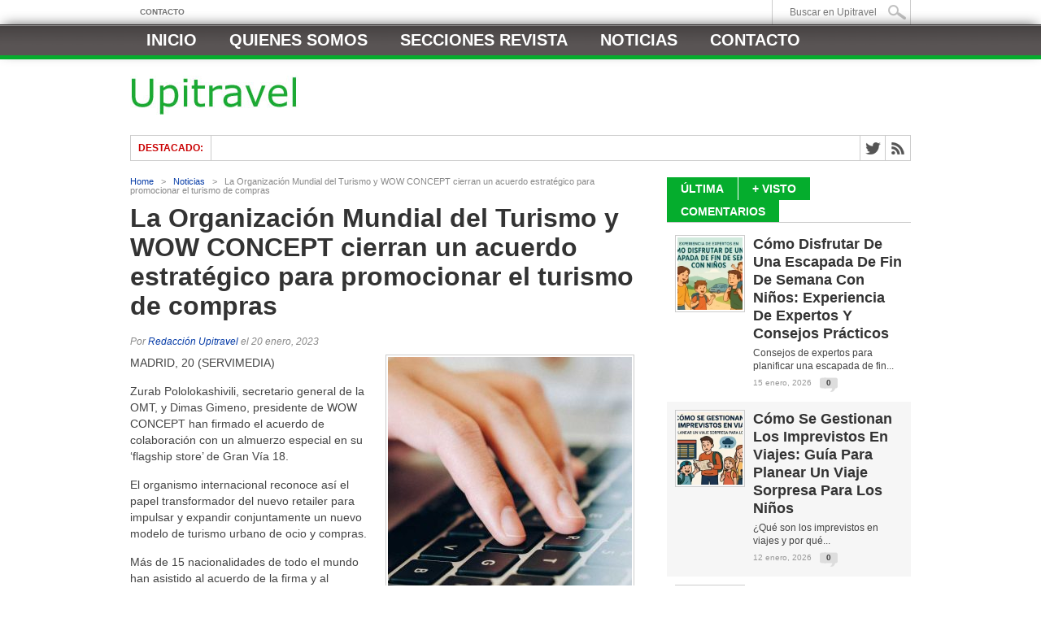

--- FILE ---
content_type: text/html; charset=UTF-8
request_url: https://www.upitravel.com/la-organizacion-mundial-del-turismo-y-wow-concept-cierran-un-acuerdo-estrategico-para-promocionar-el-turismo-de-compras/10885/
body_size: 18814
content:
<!DOCTYPE html><html xmlns="http://www.w3.org/1999/xhtml" dir="ltr" lang="es" prefix="og: https://ogp.me/ns#"><head><script data-no-optimize="1">var litespeed_docref=sessionStorage.getItem("litespeed_docref");litespeed_docref&&(Object.defineProperty(document,"referrer",{get:function(){return litespeed_docref}}),sessionStorage.removeItem("litespeed_docref"));</script> <meta http-equiv="Content-Type" content="text/html; charset=UTF-8" /><meta name="viewport" content="width=device-width, initial-scale=1, maximum-scale=1" /><meta property="og:image" content="https://www.upitravel.com/wp-content/uploads/2023/01/68-300x336.jpg" /><title>La Organización Mundial del Turismo y WOW CONCEPT cierran un acuerdo estratégico para promocionar el turismo de compras | Upitravel</title><!--[if IE]><link rel="stylesheet" type="text/css" href="https://www.upitravel.com/wp-content/themes/maxmag/css/iecss.css" />
<![endif]--><link rel="alternate" type="application/rss+xml" title="RSS 2.0" href="https://www.upitravel.com/feed/" /><link rel="alternate" type="text/xml" title="RSS .92" href="https://www.upitravel.com/feed/rss/" /><link rel="alternate" type="application/atom+xml" title="Atom 0.3" href="https://www.upitravel.com/feed/atom/" /><link rel="pingback" href="https://www.upitravel.com/xmlrpc.php" /> <script type="litespeed/javascript">var _gaq=_gaq||[];_gaq.push(['_setAccount','UA-15562588-6']);_gaq.push(['_trackPageview']);(function(){var ga=document.createElement('script');ga.type='text/javascript';ga.async=!0;ga.src=('https:'==document.location.protocol?'https://ssl':'http://www')+'.google-analytics.com/ga.js';var s=document.getElementsByTagName('script')[0];s.parentNode.insertBefore(ga,s)})()</script> <script data-ad-client="ca-pub-3353319186992923" type="litespeed/javascript" data-src="https://pagead2.googlesyndication.com/pagead/js/adsbygoogle.js"></script> <meta name="description" content="MADRID, 20 (SERVIMEDIA) Zurab Pololokashivili, secretario general de la OMT, y Dimas Gimeno, presidente de WOW CONCEPT han firmado el acuerdo de colaboración con un almuerzo especial en su &#039;flagship store&#039; de Gran Vía 18. El organismo internacional reconoce así el papel transformador del nuevo retailer para impulsar y expandir conjuntamente un nuevo modelo de" /><meta name="robots" content="max-image-preview:large" /><meta name="author" content="Redacción Upitravel"/><meta name="keywords" content="noticias" /><link rel="canonical" href="https://www.upitravel.com/la-organizacion-mundial-del-turismo-y-wow-concept-cierran-un-acuerdo-estrategico-para-promocionar-el-turismo-de-compras/10885/" /><meta name="generator" content="All in One SEO Pro (AIOSEO) 4.9.3" /><meta property="og:locale" content="es_ES" /><meta property="og:site_name" content="Upitravel | Revista digital de Viajes y Turismo" /><meta property="og:type" content="article" /><meta property="og:title" content="La Organización Mundial del Turismo y WOW CONCEPT cierran un acuerdo estratégico para promocionar el turismo de compras | Upitravel" /><meta property="og:description" content="MADRID, 20 (SERVIMEDIA) Zurab Pololokashivili, secretario general de la OMT, y Dimas Gimeno, presidente de WOW CONCEPT han firmado el acuerdo de colaboración con un almuerzo especial en su &#039;flagship store&#039; de Gran Vía 18. El organismo internacional reconoce así el papel transformador del nuevo retailer para impulsar y expandir conjuntamente un nuevo modelo de" /><meta property="og:url" content="https://www.upitravel.com/la-organizacion-mundial-del-turismo-y-wow-concept-cierran-un-acuerdo-estrategico-para-promocionar-el-turismo-de-compras/10885/" /><meta property="article:published_time" content="2023-01-20T09:22:00+00:00" /><meta property="article:modified_time" content="2023-01-20T09:22:00+00:00" /><meta name="twitter:card" content="summary" /><meta name="twitter:title" content="La Organización Mundial del Turismo y WOW CONCEPT cierran un acuerdo estratégico para promocionar el turismo de compras | Upitravel" /><meta name="twitter:description" content="MADRID, 20 (SERVIMEDIA) Zurab Pololokashivili, secretario general de la OMT, y Dimas Gimeno, presidente de WOW CONCEPT han firmado el acuerdo de colaboración con un almuerzo especial en su &#039;flagship store&#039; de Gran Vía 18. El organismo internacional reconoce así el papel transformador del nuevo retailer para impulsar y expandir conjuntamente un nuevo modelo de" /> <script type="application/ld+json" class="aioseo-schema">{"@context":"https:\/\/schema.org","@graph":[{"@type":"Article","@id":"https:\/\/www.upitravel.com\/la-organizacion-mundial-del-turismo-y-wow-concept-cierran-un-acuerdo-estrategico-para-promocionar-el-turismo-de-compras\/10885\/#article","name":"La Organizaci\u00f3n Mundial del Turismo y WOW CONCEPT cierran un acuerdo estrat\u00e9gico para promocionar el turismo de compras | Upitravel","headline":"La Organizaci\u00f3n Mundial del Turismo y WOW CONCEPT cierran un acuerdo estrat\u00e9gico para promocionar el turismo de compras","author":{"@id":"https:\/\/www.upitravel.com\/author\/admin\/#author"},"publisher":{"@id":"https:\/\/www.upitravel.com\/#organization"},"image":{"@type":"ImageObject","url":"https:\/\/www.upitravel.com\/wp-content\/uploads\/2023\/01\/68-scaled.jpg","width":900,"height":600},"datePublished":"2023-01-20T10:22:00+01:00","dateModified":"2023-01-20T10:22:00+01:00","inLanguage":"es-ES","mainEntityOfPage":{"@id":"https:\/\/www.upitravel.com\/la-organizacion-mundial-del-turismo-y-wow-concept-cierran-un-acuerdo-estrategico-para-promocionar-el-turismo-de-compras\/10885\/#webpage"},"isPartOf":{"@id":"https:\/\/www.upitravel.com\/la-organizacion-mundial-del-turismo-y-wow-concept-cierran-un-acuerdo-estrategico-para-promocionar-el-turismo-de-compras\/10885\/#webpage"},"articleSection":"Noticias"},{"@type":"BreadcrumbList","@id":"https:\/\/www.upitravel.com\/la-organizacion-mundial-del-turismo-y-wow-concept-cierran-un-acuerdo-estrategico-para-promocionar-el-turismo-de-compras\/10885\/#breadcrumblist","itemListElement":[{"@type":"ListItem","@id":"https:\/\/www.upitravel.com#listItem","position":1,"name":"Inicio","item":"https:\/\/www.upitravel.com","nextItem":{"@type":"ListItem","@id":"https:\/\/www.upitravel.com\/category\/noticias\/#listItem","name":"Noticias"}},{"@type":"ListItem","@id":"https:\/\/www.upitravel.com\/category\/noticias\/#listItem","position":2,"name":"Noticias","item":"https:\/\/www.upitravel.com\/category\/noticias\/","nextItem":{"@type":"ListItem","@id":"https:\/\/www.upitravel.com\/la-organizacion-mundial-del-turismo-y-wow-concept-cierran-un-acuerdo-estrategico-para-promocionar-el-turismo-de-compras\/10885\/#listItem","name":"La Organizaci\u00f3n Mundial del Turismo y WOW CONCEPT cierran un acuerdo estrat\u00e9gico para promocionar el turismo de compras"},"previousItem":{"@type":"ListItem","@id":"https:\/\/www.upitravel.com#listItem","name":"Inicio"}},{"@type":"ListItem","@id":"https:\/\/www.upitravel.com\/la-organizacion-mundial-del-turismo-y-wow-concept-cierran-un-acuerdo-estrategico-para-promocionar-el-turismo-de-compras\/10885\/#listItem","position":3,"name":"La Organizaci\u00f3n Mundial del Turismo y WOW CONCEPT cierran un acuerdo estrat\u00e9gico para promocionar el turismo de compras","previousItem":{"@type":"ListItem","@id":"https:\/\/www.upitravel.com\/category\/noticias\/#listItem","name":"Noticias"}}]},{"@type":"Organization","@id":"https:\/\/www.upitravel.com\/#organization","name":"Upitravel - Revista Digital de Viajes y Turismo","description":"Revista digital de Viajes y Turismo","url":"https:\/\/www.upitravel.com\/"},{"@type":"Person","@id":"https:\/\/www.upitravel.com\/author\/admin\/#author","url":"https:\/\/www.upitravel.com\/author\/admin\/","name":"Redacci\u00f3n Upitravel"},{"@type":"WebPage","@id":"https:\/\/www.upitravel.com\/la-organizacion-mundial-del-turismo-y-wow-concept-cierran-un-acuerdo-estrategico-para-promocionar-el-turismo-de-compras\/10885\/#webpage","url":"https:\/\/www.upitravel.com\/la-organizacion-mundial-del-turismo-y-wow-concept-cierran-un-acuerdo-estrategico-para-promocionar-el-turismo-de-compras\/10885\/","name":"La Organizaci\u00f3n Mundial del Turismo y WOW CONCEPT cierran un acuerdo estrat\u00e9gico para promocionar el turismo de compras | Upitravel","description":"MADRID, 20 (SERVIMEDIA) Zurab Pololokashivili, secretario general de la OMT, y Dimas Gimeno, presidente de WOW CONCEPT han firmado el acuerdo de colaboraci\u00f3n con un almuerzo especial en su 'flagship store' de Gran V\u00eda 18. El organismo internacional reconoce as\u00ed el papel transformador del nuevo retailer para impulsar y expandir conjuntamente un nuevo modelo de","inLanguage":"es-ES","isPartOf":{"@id":"https:\/\/www.upitravel.com\/#website"},"breadcrumb":{"@id":"https:\/\/www.upitravel.com\/la-organizacion-mundial-del-turismo-y-wow-concept-cierran-un-acuerdo-estrategico-para-promocionar-el-turismo-de-compras\/10885\/#breadcrumblist"},"author":{"@id":"https:\/\/www.upitravel.com\/author\/admin\/#author"},"creator":{"@id":"https:\/\/www.upitravel.com\/author\/admin\/#author"},"image":{"@type":"ImageObject","url":"https:\/\/www.upitravel.com\/wp-content\/uploads\/2023\/01\/68-scaled.jpg","@id":"https:\/\/www.upitravel.com\/la-organizacion-mundial-del-turismo-y-wow-concept-cierran-un-acuerdo-estrategico-para-promocionar-el-turismo-de-compras\/10885\/#mainImage","width":900,"height":600},"primaryImageOfPage":{"@id":"https:\/\/www.upitravel.com\/la-organizacion-mundial-del-turismo-y-wow-concept-cierran-un-acuerdo-estrategico-para-promocionar-el-turismo-de-compras\/10885\/#mainImage"},"datePublished":"2023-01-20T10:22:00+01:00","dateModified":"2023-01-20T10:22:00+01:00"},{"@type":"WebSite","@id":"https:\/\/www.upitravel.com\/#website","url":"https:\/\/www.upitravel.com\/","name":"Upitravel","description":"Revista digital de Viajes y Turismo","inLanguage":"es-ES","publisher":{"@id":"https:\/\/www.upitravel.com\/#organization"}}]}</script> <link rel='dns-prefetch' href='//fonts.googleapis.com' /><link rel="alternate" type="application/rss+xml" title="Upitravel &raquo; Feed" href="https://www.upitravel.com/feed/" /><link rel="alternate" title="oEmbed (JSON)" type="application/json+oembed" href="https://www.upitravel.com/wp-json/oembed/1.0/embed?url=https%3A%2F%2Fwww.upitravel.com%2Fla-organizacion-mundial-del-turismo-y-wow-concept-cierran-un-acuerdo-estrategico-para-promocionar-el-turismo-de-compras%2F10885%2F" /><link rel="alternate" title="oEmbed (XML)" type="text/xml+oembed" href="https://www.upitravel.com/wp-json/oembed/1.0/embed?url=https%3A%2F%2Fwww.upitravel.com%2Fla-organizacion-mundial-del-turismo-y-wow-concept-cierran-un-acuerdo-estrategico-para-promocionar-el-turismo-de-compras%2F10885%2F&#038;format=xml" /><style id='wp-img-auto-sizes-contain-inline-css' type='text/css'>img:is([sizes=auto i],[sizes^="auto," i]){contain-intrinsic-size:3000px 1500px}
/*# sourceURL=wp-img-auto-sizes-contain-inline-css */</style><link data-optimized="2" rel="stylesheet" href="https://www.upitravel.com/wp-content/litespeed/css/06b6e52c7a797acb28b216e1d8c643d4.css?ver=0326c" /><style id='wp-block-latest-posts-inline-css' type='text/css'>.wp-block-latest-posts{box-sizing:border-box}.wp-block-latest-posts.alignleft{margin-right:2em}.wp-block-latest-posts.alignright{margin-left:2em}.wp-block-latest-posts.wp-block-latest-posts__list{list-style:none}.wp-block-latest-posts.wp-block-latest-posts__list li{clear:both;overflow-wrap:break-word}.wp-block-latest-posts.is-grid{display:flex;flex-wrap:wrap}.wp-block-latest-posts.is-grid li{margin:0 1.25em 1.25em 0;width:100%}@media (min-width:600px){.wp-block-latest-posts.columns-2 li{width:calc(50% - .625em)}.wp-block-latest-posts.columns-2 li:nth-child(2n){margin-right:0}.wp-block-latest-posts.columns-3 li{width:calc(33.33333% - .83333em)}.wp-block-latest-posts.columns-3 li:nth-child(3n){margin-right:0}.wp-block-latest-posts.columns-4 li{width:calc(25% - .9375em)}.wp-block-latest-posts.columns-4 li:nth-child(4n){margin-right:0}.wp-block-latest-posts.columns-5 li{width:calc(20% - 1em)}.wp-block-latest-posts.columns-5 li:nth-child(5n){margin-right:0}.wp-block-latest-posts.columns-6 li{width:calc(16.66667% - 1.04167em)}.wp-block-latest-posts.columns-6 li:nth-child(6n){margin-right:0}}:root :where(.wp-block-latest-posts.is-grid){padding:0}:root :where(.wp-block-latest-posts.wp-block-latest-posts__list){padding-left:0}.wp-block-latest-posts__post-author,.wp-block-latest-posts__post-date{display:block;font-size:.8125em}.wp-block-latest-posts__post-excerpt,.wp-block-latest-posts__post-full-content{margin-bottom:1em;margin-top:.5em}.wp-block-latest-posts__featured-image a{display:inline-block}.wp-block-latest-posts__featured-image img{height:auto;max-width:100%;width:auto}.wp-block-latest-posts__featured-image.alignleft{float:left;margin-right:1em}.wp-block-latest-posts__featured-image.alignright{float:right;margin-left:1em}.wp-block-latest-posts__featured-image.aligncenter{margin-bottom:1em;text-align:center}
/*# sourceURL=https://www.upitravel.com/wp-includes/blocks/latest-posts/style.min.css */</style><style id='global-styles-inline-css' type='text/css'>:root{--wp--preset--aspect-ratio--square: 1;--wp--preset--aspect-ratio--4-3: 4/3;--wp--preset--aspect-ratio--3-4: 3/4;--wp--preset--aspect-ratio--3-2: 3/2;--wp--preset--aspect-ratio--2-3: 2/3;--wp--preset--aspect-ratio--16-9: 16/9;--wp--preset--aspect-ratio--9-16: 9/16;--wp--preset--color--black: #000000;--wp--preset--color--cyan-bluish-gray: #abb8c3;--wp--preset--color--white: #ffffff;--wp--preset--color--pale-pink: #f78da7;--wp--preset--color--vivid-red: #cf2e2e;--wp--preset--color--luminous-vivid-orange: #ff6900;--wp--preset--color--luminous-vivid-amber: #fcb900;--wp--preset--color--light-green-cyan: #7bdcb5;--wp--preset--color--vivid-green-cyan: #00d084;--wp--preset--color--pale-cyan-blue: #8ed1fc;--wp--preset--color--vivid-cyan-blue: #0693e3;--wp--preset--color--vivid-purple: #9b51e0;--wp--preset--gradient--vivid-cyan-blue-to-vivid-purple: linear-gradient(135deg,rgb(6,147,227) 0%,rgb(155,81,224) 100%);--wp--preset--gradient--light-green-cyan-to-vivid-green-cyan: linear-gradient(135deg,rgb(122,220,180) 0%,rgb(0,208,130) 100%);--wp--preset--gradient--luminous-vivid-amber-to-luminous-vivid-orange: linear-gradient(135deg,rgb(252,185,0) 0%,rgb(255,105,0) 100%);--wp--preset--gradient--luminous-vivid-orange-to-vivid-red: linear-gradient(135deg,rgb(255,105,0) 0%,rgb(207,46,46) 100%);--wp--preset--gradient--very-light-gray-to-cyan-bluish-gray: linear-gradient(135deg,rgb(238,238,238) 0%,rgb(169,184,195) 100%);--wp--preset--gradient--cool-to-warm-spectrum: linear-gradient(135deg,rgb(74,234,220) 0%,rgb(151,120,209) 20%,rgb(207,42,186) 40%,rgb(238,44,130) 60%,rgb(251,105,98) 80%,rgb(254,248,76) 100%);--wp--preset--gradient--blush-light-purple: linear-gradient(135deg,rgb(255,206,236) 0%,rgb(152,150,240) 100%);--wp--preset--gradient--blush-bordeaux: linear-gradient(135deg,rgb(254,205,165) 0%,rgb(254,45,45) 50%,rgb(107,0,62) 100%);--wp--preset--gradient--luminous-dusk: linear-gradient(135deg,rgb(255,203,112) 0%,rgb(199,81,192) 50%,rgb(65,88,208) 100%);--wp--preset--gradient--pale-ocean: linear-gradient(135deg,rgb(255,245,203) 0%,rgb(182,227,212) 50%,rgb(51,167,181) 100%);--wp--preset--gradient--electric-grass: linear-gradient(135deg,rgb(202,248,128) 0%,rgb(113,206,126) 100%);--wp--preset--gradient--midnight: linear-gradient(135deg,rgb(2,3,129) 0%,rgb(40,116,252) 100%);--wp--preset--font-size--small: 13px;--wp--preset--font-size--medium: 20px;--wp--preset--font-size--large: 36px;--wp--preset--font-size--x-large: 42px;--wp--preset--spacing--20: 0.44rem;--wp--preset--spacing--30: 0.67rem;--wp--preset--spacing--40: 1rem;--wp--preset--spacing--50: 1.5rem;--wp--preset--spacing--60: 2.25rem;--wp--preset--spacing--70: 3.38rem;--wp--preset--spacing--80: 5.06rem;--wp--preset--shadow--natural: 6px 6px 9px rgba(0, 0, 0, 0.2);--wp--preset--shadow--deep: 12px 12px 50px rgba(0, 0, 0, 0.4);--wp--preset--shadow--sharp: 6px 6px 0px rgba(0, 0, 0, 0.2);--wp--preset--shadow--outlined: 6px 6px 0px -3px rgb(255, 255, 255), 6px 6px rgb(0, 0, 0);--wp--preset--shadow--crisp: 6px 6px 0px rgb(0, 0, 0);}:where(.is-layout-flex){gap: 0.5em;}:where(.is-layout-grid){gap: 0.5em;}body .is-layout-flex{display: flex;}.is-layout-flex{flex-wrap: wrap;align-items: center;}.is-layout-flex > :is(*, div){margin: 0;}body .is-layout-grid{display: grid;}.is-layout-grid > :is(*, div){margin: 0;}:where(.wp-block-columns.is-layout-flex){gap: 2em;}:where(.wp-block-columns.is-layout-grid){gap: 2em;}:where(.wp-block-post-template.is-layout-flex){gap: 1.25em;}:where(.wp-block-post-template.is-layout-grid){gap: 1.25em;}.has-black-color{color: var(--wp--preset--color--black) !important;}.has-cyan-bluish-gray-color{color: var(--wp--preset--color--cyan-bluish-gray) !important;}.has-white-color{color: var(--wp--preset--color--white) !important;}.has-pale-pink-color{color: var(--wp--preset--color--pale-pink) !important;}.has-vivid-red-color{color: var(--wp--preset--color--vivid-red) !important;}.has-luminous-vivid-orange-color{color: var(--wp--preset--color--luminous-vivid-orange) !important;}.has-luminous-vivid-amber-color{color: var(--wp--preset--color--luminous-vivid-amber) !important;}.has-light-green-cyan-color{color: var(--wp--preset--color--light-green-cyan) !important;}.has-vivid-green-cyan-color{color: var(--wp--preset--color--vivid-green-cyan) !important;}.has-pale-cyan-blue-color{color: var(--wp--preset--color--pale-cyan-blue) !important;}.has-vivid-cyan-blue-color{color: var(--wp--preset--color--vivid-cyan-blue) !important;}.has-vivid-purple-color{color: var(--wp--preset--color--vivid-purple) !important;}.has-black-background-color{background-color: var(--wp--preset--color--black) !important;}.has-cyan-bluish-gray-background-color{background-color: var(--wp--preset--color--cyan-bluish-gray) !important;}.has-white-background-color{background-color: var(--wp--preset--color--white) !important;}.has-pale-pink-background-color{background-color: var(--wp--preset--color--pale-pink) !important;}.has-vivid-red-background-color{background-color: var(--wp--preset--color--vivid-red) !important;}.has-luminous-vivid-orange-background-color{background-color: var(--wp--preset--color--luminous-vivid-orange) !important;}.has-luminous-vivid-amber-background-color{background-color: var(--wp--preset--color--luminous-vivid-amber) !important;}.has-light-green-cyan-background-color{background-color: var(--wp--preset--color--light-green-cyan) !important;}.has-vivid-green-cyan-background-color{background-color: var(--wp--preset--color--vivid-green-cyan) !important;}.has-pale-cyan-blue-background-color{background-color: var(--wp--preset--color--pale-cyan-blue) !important;}.has-vivid-cyan-blue-background-color{background-color: var(--wp--preset--color--vivid-cyan-blue) !important;}.has-vivid-purple-background-color{background-color: var(--wp--preset--color--vivid-purple) !important;}.has-black-border-color{border-color: var(--wp--preset--color--black) !important;}.has-cyan-bluish-gray-border-color{border-color: var(--wp--preset--color--cyan-bluish-gray) !important;}.has-white-border-color{border-color: var(--wp--preset--color--white) !important;}.has-pale-pink-border-color{border-color: var(--wp--preset--color--pale-pink) !important;}.has-vivid-red-border-color{border-color: var(--wp--preset--color--vivid-red) !important;}.has-luminous-vivid-orange-border-color{border-color: var(--wp--preset--color--luminous-vivid-orange) !important;}.has-luminous-vivid-amber-border-color{border-color: var(--wp--preset--color--luminous-vivid-amber) !important;}.has-light-green-cyan-border-color{border-color: var(--wp--preset--color--light-green-cyan) !important;}.has-vivid-green-cyan-border-color{border-color: var(--wp--preset--color--vivid-green-cyan) !important;}.has-pale-cyan-blue-border-color{border-color: var(--wp--preset--color--pale-cyan-blue) !important;}.has-vivid-cyan-blue-border-color{border-color: var(--wp--preset--color--vivid-cyan-blue) !important;}.has-vivid-purple-border-color{border-color: var(--wp--preset--color--vivid-purple) !important;}.has-vivid-cyan-blue-to-vivid-purple-gradient-background{background: var(--wp--preset--gradient--vivid-cyan-blue-to-vivid-purple) !important;}.has-light-green-cyan-to-vivid-green-cyan-gradient-background{background: var(--wp--preset--gradient--light-green-cyan-to-vivid-green-cyan) !important;}.has-luminous-vivid-amber-to-luminous-vivid-orange-gradient-background{background: var(--wp--preset--gradient--luminous-vivid-amber-to-luminous-vivid-orange) !important;}.has-luminous-vivid-orange-to-vivid-red-gradient-background{background: var(--wp--preset--gradient--luminous-vivid-orange-to-vivid-red) !important;}.has-very-light-gray-to-cyan-bluish-gray-gradient-background{background: var(--wp--preset--gradient--very-light-gray-to-cyan-bluish-gray) !important;}.has-cool-to-warm-spectrum-gradient-background{background: var(--wp--preset--gradient--cool-to-warm-spectrum) !important;}.has-blush-light-purple-gradient-background{background: var(--wp--preset--gradient--blush-light-purple) !important;}.has-blush-bordeaux-gradient-background{background: var(--wp--preset--gradient--blush-bordeaux) !important;}.has-luminous-dusk-gradient-background{background: var(--wp--preset--gradient--luminous-dusk) !important;}.has-pale-ocean-gradient-background{background: var(--wp--preset--gradient--pale-ocean) !important;}.has-electric-grass-gradient-background{background: var(--wp--preset--gradient--electric-grass) !important;}.has-midnight-gradient-background{background: var(--wp--preset--gradient--midnight) !important;}.has-small-font-size{font-size: var(--wp--preset--font-size--small) !important;}.has-medium-font-size{font-size: var(--wp--preset--font-size--medium) !important;}.has-large-font-size{font-size: var(--wp--preset--font-size--large) !important;}.has-x-large-font-size{font-size: var(--wp--preset--font-size--x-large) !important;}
/*# sourceURL=global-styles-inline-css */</style><style id='classic-theme-styles-inline-css' type='text/css'>/*! This file is auto-generated */
.wp-block-button__link{color:#fff;background-color:#32373c;border-radius:9999px;box-shadow:none;text-decoration:none;padding:calc(.667em + 2px) calc(1.333em + 2px);font-size:1.125em}.wp-block-file__button{background:#32373c;color:#fff;text-decoration:none}
/*# sourceURL=/wp-includes/css/classic-themes.min.css */</style><style id='ez-toc-inline-css' type='text/css'>div#ez-toc-container .ez-toc-title {font-size: 120%;}div#ez-toc-container .ez-toc-title {font-weight: 500;}div#ez-toc-container ul li , div#ez-toc-container ul li a {font-size: 95%;}div#ez-toc-container ul li , div#ez-toc-container ul li a {font-weight: 500;}div#ez-toc-container nav ul ul li {font-size: 90%;}.ez-toc-box-title {font-weight: bold; margin-bottom: 10px; text-align: center; text-transform: uppercase; letter-spacing: 1px; color: #666; padding-bottom: 5px;position:absolute;top:-4%;left:5%;background-color: inherit;transition: top 0.3s ease;}.ez-toc-box-title.toc-closed {top:-25%;}
/*# sourceURL=ez-toc-inline-css */</style> <script type="litespeed/javascript" data-src="https://www.upitravel.com/wp-includes/js/jquery/jquery.min.js" id="jquery-core-js"></script> <link rel="https://api.w.org/" href="https://www.upitravel.com/wp-json/" /><link rel="alternate" title="JSON" type="application/json" href="https://www.upitravel.com/wp-json/wp/v2/posts/10885" /><link rel="EditURI" type="application/rsd+xml" title="RSD" href="https://www.upitravel.com/xmlrpc.php?rsd" /><meta name="generator" content="WordPress 6.9" /><link rel='shortlink' href='https://www.upitravel.com/?p=10885' /> <script type="litespeed/javascript">function external_links_in_new_windows_loop(){if(!document.links){document.links=document.getElementsByTagName('a')}
var change_link=!1;var force='';var ignore='';for(var t=0;t<document.links.length;t++){var all_links=document.links[t];change_link=!1;if(document.links[t].hasAttribute('onClick')==!1){if(all_links.href.search(/^http/)!=-1&&all_links.href.search('www.upitravel.com')==-1&&all_links.href.search(/^#/)==-1){change_link=!0}
if(force!=''&&all_links.href.search(force)!=-1){change_link=!0}
if(ignore!=''&&all_links.href.search(ignore)!=-1){change_link=!1}
if(change_link==!0){document.links[t].setAttribute('onClick','javascript:window.open(\''+all_links.href.replace(/'/g,'')+'\', \'_blank\', \'noopener\'); return false;');document.links[t].removeAttribute('target')}}}}
function external_links_in_new_windows_load(func){var oldonload=window.onload;if(typeof window.onload!='function'){window.onload=func}else{window.onload=function(){oldonload();func()}}}
external_links_in_new_windows_load(external_links_in_new_windows_loop)</script> <style type='text/css'>a, a:visited { color: #093ea8; }
h3.category-heading, .toggle { background: #05ad2d; }
.home-widget h3, .home-widget h3 a, .middle-widget h3, .middle-widget h3 a, .sidebar-widget h3, .sidebar-widget h3 a, .bottom-widget h3, .bottom-widget h3 a, .widget-container h3, .widget-container h3 a, .multi-category h3,  ul.tabber li.active h4 a, #related-posts h3, h3#reply-title, h2.comments { color: #05ad2d; }
#main-nav ul li:hover, #main-nav .current-menu-item, #main-nav .current-post-parent { background: #05ad2d url(https://www.upitravel.com/wp-content/themes/maxmag/images/nav-bg.png) top repeat-x; }
#main-nav ul li:hover ul { border-top: 5px solid #05ad2d; }
#main-nav-wrapper { background: #595454 url(https://www.upitravel.com/wp-content/themes/maxmag/images/nav-bg.png) top repeat-x; border-bottom: 5px solid #05ad2d; }

.woocommerce .widget_price_filter .ui-slider .ui-slider-handle,
.woocommerce span.onsale,
.woocommerce #respond input#submit.alt,
.woocommerce a.button.alt,
.woocommerce button.button.alt,
.woocommerce input.button.alt,
.woocommerce #respond input#submit.alt:hover,
.woocommerce a.button.alt:hover,
.woocommerce button.button.alt:hover,
.woocommerce input.button.alt:hover {
	background-color: #05ad2d;
	}

#nav-mobi select { background: #595454  url(https://www.upitravel.com/wp-content/themes/maxmag/images/triangle-dark.png) no-repeat right; }
ul.tabber li, .woocommerce .widget_price_filter .ui-slider .ui-slider-range { background: #05ad2d; }
#wallpaper { background: url() no-repeat 50% 0; }</style></head><body data-rsssl=1 class="wp-singular post-template-default single single-post postid-10885 single-format-standard wp-theme-maxmag"><div id="site"><div id="top-wrapper"><div id="top-nav-wrapper"><div id="top-nav"><div id="top-menu"><div class="menu-header-2-container"><ul id="menu-header-2" class="menu"><li id="menu-item-15369" class="menu-item menu-item-type-post_type menu-item-object-page menu-item-15369"><a href="https://www.upitravel.com/contacto/">Contacto</a></li></ul></div></div><div id="search-wrapper"><form method="get" id="searchform" action="https://www.upitravel.com/">
<input type="text" name="s" id="s" value="Buscar en Upitravel" onfocus='if (this.value == "Buscar en Upitravel") { this.value = ""; }' onblur='if (this.value == "") { this.value = "Buscar en Upitravel"; }' />
<input type="hidden" id="search-button" /></form></div></div></div></div><div id="nav"><div id="main-nav-wrapper"><div id="main-nav"><div class="menu-menu-principal-container"><ul id="menu-menu-principal" class="menu"><li id="menu-item-125" class="menu-item menu-item-type-custom menu-item-object-custom menu-item-125"><a href="https://www.upitravel.com/index.php" title="Home">Inicio</a></li><li id="menu-item-123" class="menu-item menu-item-type-post_type menu-item-object-page menu-item-123"><a href="https://www.upitravel.com/quienes-somos/" title="Quienes somos &#8211; Upitravel">Quienes somos</a></li><li id="menu-item-1019" class="menu-item menu-item-type-custom menu-item-object-custom menu-item-has-children menu-item-1019"><a href="#">Secciones Revista</a><ul class="sub-menu"><li id="menu-item-135" class="menu-item menu-item-type-taxonomy menu-item-object-category menu-item-135"><a href="https://www.upitravel.com/category/agencias-de-viajes/" title="Noticias y artículos sobre Agencias de Viajes">Agencias de viajes</a></li><li id="menu-item-136" class="menu-item menu-item-type-taxonomy menu-item-object-category menu-item-136"><a href="https://www.upitravel.com/category/cadenas-hoteleras/" title="Noticias y artículos sobre Cadenas Hoteleras">Cadenas hoteleras</a></li><li id="menu-item-137" class="menu-item menu-item-type-taxonomy menu-item-object-category menu-item-137"><a href="https://www.upitravel.com/category/cajon-de-sastre/" title="Cajón de sastre de artículos y noticias">Cajón de sastre</a></li><li id="menu-item-138" class="menu-item menu-item-type-taxonomy menu-item-object-category menu-item-138"><a href="https://www.upitravel.com/category/companias-aereas/" title="Noticias y artículos sobre Compañías Aéreas">Compañías aéreas</a></li><li id="menu-item-139" class="menu-item menu-item-type-taxonomy menu-item-object-category menu-item-139"><a href="https://www.upitravel.com/category/destinos/destinos-de-cine/" title="Artículos sobre destinos de cine">Destinos de cine</a></li><li id="menu-item-140" class="menu-item menu-item-type-taxonomy menu-item-object-category menu-item-140"><a href="https://www.upitravel.com/category/destinos/destinos-de-libro/" title="Artículos sobre destinos de libro">Destinos de libro</a></li><li id="menu-item-141" class="menu-item menu-item-type-taxonomy menu-item-object-category menu-item-141"><a href="https://www.upitravel.com/category/destinos/destinos-de-series/" title="Artículos sobre destinos de series">Destinos de series</a></li><li id="menu-item-142" class="menu-item menu-item-type-taxonomy menu-item-object-category menu-item-142"><a href="https://www.upitravel.com/category/destinos/destinos-musicales/" title="Artículos sobre destinos musicales">Destinos musicales</a></li><li id="menu-item-143" class="menu-item menu-item-type-taxonomy menu-item-object-category menu-item-143"><a href="https://www.upitravel.com/category/entrevistas/" title="Entrevistas realizadas por Upitravel">Entrevistas</a></li></ul></li><li id="menu-item-15370" class="menu-item menu-item-type-custom menu-item-object-custom menu-item-has-children menu-item-15370"><a href="#">Noticias</a><ul class="sub-menu"><li id="menu-item-15372" class="menu-item menu-item-type-taxonomy menu-item-object-category menu-item-15372"><a href="https://www.upitravel.com/category/articulos-destacados/">Artículos</a></li><li id="menu-item-15378" class="menu-item menu-item-type-taxonomy menu-item-object-category current-post-ancestor current-menu-parent current-post-parent menu-item-15378"><a href="https://www.upitravel.com/category/noticias/">Noticias</a></li><li id="menu-item-15371" class="menu-item menu-item-type-taxonomy menu-item-object-category menu-item-15371"><a href="https://www.upitravel.com/category/agencias-de-viajes/">Agencias de viajes</a></li><li id="menu-item-15373" class="menu-item menu-item-type-taxonomy menu-item-object-category menu-item-15373"><a href="https://www.upitravel.com/category/cadenas-hoteleras/">Cadenas hoteleras</a></li><li id="menu-item-15374" class="menu-item menu-item-type-taxonomy menu-item-object-category menu-item-15374"><a href="https://www.upitravel.com/category/companias-aereas/">Compañías aéreas</a></li><li id="menu-item-15375" class="menu-item menu-item-type-taxonomy menu-item-object-category menu-item-15375"><a href="https://www.upitravel.com/category/destinos-de-enoturismo/">Destinos de enoturismo</a></li><li id="menu-item-15376" class="menu-item menu-item-type-taxonomy menu-item-object-category menu-item-15376"><a href="https://www.upitravel.com/category/destinos-de-playa/">Destinos de playa</a></li><li id="menu-item-15377" class="menu-item menu-item-type-taxonomy menu-item-object-category menu-item-15377"><a href="https://www.upitravel.com/category/hoteles/">Hoteles</a></li><li id="menu-item-15379" class="menu-item menu-item-type-taxonomy menu-item-object-category menu-item-15379"><a href="https://www.upitravel.com/category/turismo/">Turismo</a></li><li id="menu-item-15380" class="menu-item menu-item-type-taxonomy menu-item-object-category menu-item-15380"><a href="https://www.upitravel.com/category/viajes-especiales/">Viajes especiales</a></li><li id="menu-item-15381" class="menu-item menu-item-type-taxonomy menu-item-object-category menu-item-15381"><a href="https://www.upitravel.com/category/viajes-y-turismo/">Viajes y Turismo</a></li></ul></li><li id="menu-item-124" class="menu-item menu-item-type-post_type menu-item-object-page menu-item-124"><a href="https://www.upitravel.com/contacto/" title="Contactar con el equipo de Upitravel">Contacto</a></li></ul></div></div><div id="nav-mobi"><div class="menu-menu-principal-container"><select><option value="#">Menu</option><option value="https://www.upitravel.com/index.php">Inicio</option><option value="https://www.upitravel.com/quienes-somos/">Quienes somos</option><option value="#">Secciones Revista<option value="https://www.upitravel.com/category/agencias-de-viajes/">-Agencias de viajes</option><option value="https://www.upitravel.com/category/cadenas-hoteleras/">-Cadenas hoteleras</option><option value="https://www.upitravel.com/category/cajon-de-sastre/">-Cajón de sastre</option><option value="https://www.upitravel.com/category/companias-aereas/">-Compañías aéreas</option><option value="https://www.upitravel.com/category/destinos/destinos-de-cine/">-Destinos de cine</option><option value="https://www.upitravel.com/category/destinos/destinos-de-libro/">-Destinos de libro</option><option value="https://www.upitravel.com/category/destinos/destinos-de-series/">-Destinos de series</option><option value="https://www.upitravel.com/category/destinos/destinos-musicales/">-Destinos musicales</option><option value="https://www.upitravel.com/category/entrevistas/">-Entrevistas</option></option><option value="#">Noticias<option value="https://www.upitravel.com/category/articulos-destacados/">-Artículos</option><option value="https://www.upitravel.com/category/noticias/">-Noticias</option><option value="https://www.upitravel.com/category/agencias-de-viajes/">-Agencias de viajes</option><option value="https://www.upitravel.com/category/cadenas-hoteleras/">-Cadenas hoteleras</option><option value="https://www.upitravel.com/category/companias-aereas/">-Compañías aéreas</option><option value="https://www.upitravel.com/category/destinos-de-enoturismo/">-Destinos de enoturismo</option><option value="https://www.upitravel.com/category/destinos-de-playa/">-Destinos de playa</option><option value="https://www.upitravel.com/category/hoteles/">-Hoteles</option><option value="https://www.upitravel.com/category/turismo/">-Turismo</option><option value="https://www.upitravel.com/category/viajes-especiales/">-Viajes especiales</option><option value="https://www.upitravel.com/category/viajes-y-turismo/">-Viajes y Turismo</option></option><option value="https://www.upitravel.com/contacto/">Contacto</option>
</select></div></div></div></div><div id="wrapper"><div id="inner-wrapper"><div id="content"><div id="main-header-wrapper"><div id="header"><div id="logo" itemscope itemtype="http://schema.org/Organization">
<a itemprop="url" href="https://www.upitravel.com"><img data-lazyloaded="1" src="[data-uri]" width="246" height="50" itemprop="logo" data-src="https://www.upitravel.com/wp-content/uploads/2013/05/logo2.jpg" alt="Upitravel" /></a></div></div></div><div id="content-top"><div id="ticker">
<span class="ticker-heading">Destacado:</span><ul class="ticker-list"></ul></div><div id="content-social"><ul><li><a href="http://www.twitter.com/Upitravel" alt="Twitter" class="twitter-but" target="_blank"></a></li><li><a href="https://www.upitravel.com/feed/rss/" alt="RSS Feed" class="rss-but"></a></li></ul></div></div><div id="main"><div id="post-area" class="post-10885 post type-post status-publish format-standard has-post-thumbnail hentry category-noticias"><div class="breadcrumb"><div id="crumbs"><a href="https://www.upitravel.com">Home</a>  &nbsp; &gt; &nbsp;  <a href="https://www.upitravel.com/category/noticias/">Noticias</a>  &nbsp; &gt; &nbsp;  <span class="current">La Organización Mundial del Turismo y WOW CONCEPT cierran un acuerdo estratégico para promocionar el turismo de compras</span></div></div><h1 class="headline">La Organización Mundial del Turismo y WOW CONCEPT cierran un acuerdo estratégico para promocionar el turismo de compras</h1><div id="post-info"><div id="post-info-left">
Por <a href="https://www.upitravel.com/author/admin/" title="Entradas de Redacción Upitravel" rel="author">Redacción Upitravel</a> el 20 enero, 2023</div></div><div id="content-area"><div class="post-image">
<img data-lazyloaded="1" src="[data-uri]" width="300" height="336" data-src="https://www.upitravel.com/wp-content/uploads/2023/01/68-300x336.jpg" class="attachment-post-thumb size-post-thumb wp-post-image" alt="" decoding="async" fetchpriority="high" data-srcset="https://www.upitravel.com/wp-content/uploads/2023/01/68-300x336.jpg 300w, https://www.upitravel.com/wp-content/uploads/2023/01/68-420x470.jpg 420w, https://www.upitravel.com/wp-content/uploads/2023/01/68-199x223.jpg 199w, https://www.upitravel.com/wp-content/uploads/2023/01/68-120x134.jpg 120w" data-sizes="(max-width: 300px) 100vw, 300px" title=" | Upitravel" /></div><p>MADRID, 20 (SERVIMEDIA)</p><p>Zurab Pololokashivili, secretario general de la OMT, y Dimas Gimeno, presidente de WOW CONCEPT han firmado el acuerdo de colaboración con un almuerzo especial en su &#8216;flagship store&#8217; de Gran Vía 18.</p><p>El organismo internacional reconoce así el papel transformador del nuevo retailer para impulsar y expandir conjuntamente un nuevo modelo de turismo urbano de ocio y compras.</p><p>Más de 15 nacionalidades de todo el mundo han asistido al acuerdo de la firma y al almuerzo de bienvenida de WOW &amp; OMT, coincidiendo con la celebración en Madrid de la feria internacional de turismo Fitur.</p><p>Un encuentro en homenaje a Guatemala, país socio de Fitur 2023, que ha logrado reunir a alrededor de 90 representantes de los principales ministerios de turismo invitados a la feria, junto a grandes nombres del sector privado español. A la firma del acuerdo entre Pololokashivili &amp; Gimeno, ha querido sumarse Mario Búcaro, ministro de relaciones exteriores de Guatemala.</p><p>La OMT reconoce con este acuerdo la significativa contribución que puede aportar WOW CONCEPT en la cadena de valor del turismo, sumando un aliado clave para promover nuevos modelos de consumo en España y en el resto del mundo. Un acuerdo pionero entre el sector público privado, que servirá para identificar y promover las nuevas tendencias globales de retail de la mano de WOW y expandir así modelo basados en la innovación, que aceleren el turismo de ocio entre los mercados afiliados.</p><div style="clear:both; margin-top:0em; margin-bottom:1em;"><a href="https://www.upitravel.com/renfe-alquila-dos-talgo-de-lujo-para-un-tren-turistico-en-turquia/10303/" target="_blank" rel="dofollow" class="ued566e9353d2733a0ea9de101a3cf3f5"><style>.ued566e9353d2733a0ea9de101a3cf3f5 { padding:0px; margin: 0; padding-top:1em!important; padding-bottom:1em!important; width:100%; display: block; font-weight:bold; background-color:#eaeaea; border:0!important; border-left:4px solid #34495E!important; text-decoration:none; } .ued566e9353d2733a0ea9de101a3cf3f5:active, .ued566e9353d2733a0ea9de101a3cf3f5:hover { opacity: 1; transition: opacity 250ms; webkit-transition: opacity 250ms; text-decoration:none; } .ued566e9353d2733a0ea9de101a3cf3f5 { transition: background-color 250ms; webkit-transition: background-color 250ms; opacity: 1; transition: opacity 250ms; webkit-transition: opacity 250ms; } .ued566e9353d2733a0ea9de101a3cf3f5 .ctaText { font-weight:bold; color:#464646; text-decoration:none; font-size: 16px; } .ued566e9353d2733a0ea9de101a3cf3f5 .postTitle { color:#000000; text-decoration: underline!important; font-size: 16px; } .ued566e9353d2733a0ea9de101a3cf3f5:hover .postTitle { text-decoration: underline!important; }</style><div style="padding-left:1em; padding-right:1em;"><span class="ctaText">Quizás también te interese:</span>&nbsp; <span class="postTitle">Renfe alquila dos Talgo de lujo para un tren turístico en Turquía</span></div></a></div></div><div class="post-tags"></div></div></div><div id="sidebar-wrapper"><div class="middle-side"><div class="middle-widget"><h3>Latest News</h3><ul class="middle-widget"><li>
<a href="https://www.upitravel.com/experiencia-de-expertos-en-como-disfrutar-de-una-escapada-de-fin-de-semana-con-ninos/25759/" rel="bookmark" class="main-headline">Cómo disfrutar de una escapada de fin de semana con niños: experiencia de expertos y consejos prácticos</a><p>Consejos de expertos para planificar una escapada de fin de...</p><div class="headlines-info"><ul class="headlines-info"><li>Posted enero 15, 2026</li><li class="comments-icon"><a href="https://www.upitravel.com/experiencia-de-expertos-en-como-disfrutar-de-una-escapada-de-fin-de-semana-con-ninos/25759/#respond">0</a></li></ul></div></li><li>
<a href="https://www.upitravel.com/como-se-gestionan-los-imprevistos-en-viajes-con-como-planear-un-viaje-sorpresa-para-los-ninos/25756/" rel="bookmark" class="main-headline">Cómo se gestionan los imprevistos en viajes: guía para planear un viaje sorpresa para los niños</a><p>¿Qué son los imprevistos en viajes y por qué es...</p><div class="headlines-info"><ul class="headlines-info"><li>Posted enero 12, 2026</li><li class="comments-icon"><a href="https://www.upitravel.com/como-se-gestionan-los-imprevistos-en-viajes-con-como-planear-un-viaje-sorpresa-para-los-ninos/25756/#respond">0</a></li></ul></div></li><li>
<a href="https://www.upitravel.com/apartamentos-turisticos-transforman-la-experiencia-vacacional-en-la-isla-de-el-hierro/25762/" rel="bookmark" class="main-headline">Apartamentos turísticos transforman la experiencia vacacional en la isla de El Hierro</a><p>Los apartamentos de turismo se han consolidado como una de...</p><div class="headlines-info"><ul class="headlines-info"><li>Posted enero 11, 2026</li><li class="comments-icon"><a href="https://www.upitravel.com/apartamentos-turisticos-transforman-la-experiencia-vacacional-en-la-isla-de-el-hierro/25762/#respond">0</a></li></ul></div></li><li>
<a href="https://www.upitravel.com/que-debes-saber-sobre-como-manejar-el-jet-lag-en-ninos-durante-un-viaje/25754/" rel="bookmark" class="main-headline">Cómo manejar el jet lag en niños durante un viaje: todo lo que debes saber</a><p>Qué es el jet lag y cómo afecta a los...</p><div class="headlines-info"><ul class="headlines-info"><li>Posted enero 9, 2026</li><li class="comments-icon"><a href="https://www.upitravel.com/que-debes-saber-sobre-como-manejar-el-jet-lag-en-ninos-durante-un-viaje/25754/#respond">0</a></li></ul></div></li><li>
<a href="https://www.upitravel.com/como-medir-el-impacto-del-turismo-familiar-en-como-viajar-con-bebes-sin-complicaciones/25752/" rel="bookmark" class="main-headline">Cómo medir el impacto del turismo familiar para viajar con bebés sin complicaciones</a><p>¿Por qué es importante medir el impacto del turismo familiar...</p><div class="headlines-info"><ul class="headlines-info"><li>Posted enero 6, 2026</li><li class="comments-icon"><a href="https://www.upitravel.com/como-medir-el-impacto-del-turismo-familiar-en-como-viajar-con-bebes-sin-complicaciones/25752/#respond">0</a></li></ul></div></li><li>
<a href="https://www.upitravel.com/como-hacer-resumenes-efectivos-sobre-la-experiencia-en-como-ver-el-espectaculo-nocturno-de-eurodisney-sin-aglomeraciones/25750/" rel="bookmark" class="main-headline">Cómo hacer resúmenes efectivos sobre la experiencia en Cómo ver el espectáculo nocturno de Eurodisney sin aglomeraciones</a><p>¿Por qué es importante hacer resúmenes efectivos sobre la experiencia...</p><div class="headlines-info"><ul class="headlines-info"><li>Posted enero 3, 2026</li><li class="comments-icon"><a href="https://www.upitravel.com/como-hacer-resumenes-efectivos-sobre-la-experiencia-en-como-ver-el-espectaculo-nocturno-de-eurodisney-sin-aglomeraciones/25750/#respond">0</a></li></ul></div></li><li>
<a href="https://www.upitravel.com/los-reyes-magos-eligen-el-pueblo-mallorquin-de-consell-para-su-campamento-real/25747/" rel="bookmark" class="main-headline">Los Reyes Magos eligen el pueblo mallorquín de Consell para su Campamento Real</a><p>Los días 3 y 4 de enero, Mallorca se convertirá...</p><div class="headlines-info"><ul class="headlines-info"><li>Posted enero 2, 2026</li><li class="comments-icon"><a href="https://www.upitravel.com/los-reyes-magos-eligen-el-pueblo-mallorquin-de-consell-para-su-campamento-real/25747/#respond">0</a></li></ul></div></li></ul></div></div><div class="side"><div id="maxmag_tabs_widget-4" class="sidebar-widget maxmag_tabs_widget"><div class="tabber-container"><ul class="tabber"><li><h4><a href="#tab1">Última</a></h4></li><li><h4><a href="#tab2">+ Visto</a></h4></li><li><h4><a href="#tab3">Comentarios</a></h4></li></ul><div id="tab1" class="tabber-content"><ul><li><div class="tabber-image">
<a href="https://www.upitravel.com/experiencia-de-expertos-en-como-disfrutar-de-una-escapada-de-fin-de-semana-con-ninos/25759/" rel="bookmark" title="Cómo disfrutar de una escapada de fin de semana con niños: experiencia de expertos y consejos prácticos"><img data-lazyloaded="1" src="[data-uri]" width="120" height="134" data-src="https://www.upitravel.com/wp-content/uploads/2026/01/experiencia-de-expertos-en-Como-disfrutar-de-una-escapada-de-fin-de-semana-con-ninos-120x134.webp" class="attachment-small-thumb size-small-thumb wp-post-image" alt="experiencia de expertos en Cómo disfrutar de una escapada de fin de semana con niños" decoding="async" loading="lazy" data-srcset="https://www.upitravel.com/wp-content/uploads/2026/01/experiencia-de-expertos-en-Como-disfrutar-de-una-escapada-de-fin-de-semana-con-ninos-120x134.webp 120w, https://www.upitravel.com/wp-content/uploads/2026/01/experiencia-de-expertos-en-Como-disfrutar-de-una-escapada-de-fin-de-semana-con-ninos-420x470.webp 420w, https://www.upitravel.com/wp-content/uploads/2026/01/experiencia-de-expertos-en-Como-disfrutar-de-una-escapada-de-fin-de-semana-con-ninos-300x336.webp 300w, https://www.upitravel.com/wp-content/uploads/2026/01/experiencia-de-expertos-en-Como-disfrutar-de-una-escapada-de-fin-de-semana-con-ninos-199x223.webp 199w" data-sizes="auto, (max-width: 120px) 100vw, 120px" title="experiencia-de-expertos-en-Como-disfrutar-de-una-escapada-de-fin-de-semana-con-ninos | Upitravel" /></a></div><div class="tabber-text">
<a href="https://www.upitravel.com/experiencia-de-expertos-en-como-disfrutar-de-una-escapada-de-fin-de-semana-con-ninos/25759/" class="main-headline">Cómo disfrutar de una escapada de fin de semana con niños: experiencia de expertos y consejos prácticos</a><p>Consejos de expertos para planificar una escapada de fin...</p><div class="headlines-info"><ul class="headlines-info"><li>15 enero, 2026</li><li class="comments-icon"><a href="https://www.upitravel.com/experiencia-de-expertos-en-como-disfrutar-de-una-escapada-de-fin-de-semana-con-ninos/25759/#respond">0</a></li></ul></div></div></li><li><div class="tabber-image">
<a href="https://www.upitravel.com/como-se-gestionan-los-imprevistos-en-viajes-con-como-planear-un-viaje-sorpresa-para-los-ninos/25756/" rel="bookmark" title="Cómo se gestionan los imprevistos en viajes: guía para planear un viaje sorpresa para los niños"><img data-lazyloaded="1" src="[data-uri]" width="120" height="134" data-src="https://www.upitravel.com/wp-content/uploads/2026/01/como-se-gestionan-los-imprevistos-en-viajes-con-Como-planear-un-viaje-sorpresa-para-los-ninos-120x134.webp" class="attachment-small-thumb size-small-thumb wp-post-image" alt="cómo se gestionan los imprevistos en viajes con Cómo planear un viaje sorpresa para los niños" decoding="async" loading="lazy" data-srcset="https://www.upitravel.com/wp-content/uploads/2026/01/como-se-gestionan-los-imprevistos-en-viajes-con-Como-planear-un-viaje-sorpresa-para-los-ninos-120x134.webp 120w, https://www.upitravel.com/wp-content/uploads/2026/01/como-se-gestionan-los-imprevistos-en-viajes-con-Como-planear-un-viaje-sorpresa-para-los-ninos-420x470.webp 420w, https://www.upitravel.com/wp-content/uploads/2026/01/como-se-gestionan-los-imprevistos-en-viajes-con-Como-planear-un-viaje-sorpresa-para-los-ninos-300x336.webp 300w, https://www.upitravel.com/wp-content/uploads/2026/01/como-se-gestionan-los-imprevistos-en-viajes-con-Como-planear-un-viaje-sorpresa-para-los-ninos-199x223.webp 199w" data-sizes="auto, (max-width: 120px) 100vw, 120px" title="como-se-gestionan-los-imprevistos-en-viajes-con-Como-planear-un-viaje-sorpresa-para-los-ninos | Upitravel" /></a></div><div class="tabber-text">
<a href="https://www.upitravel.com/como-se-gestionan-los-imprevistos-en-viajes-con-como-planear-un-viaje-sorpresa-para-los-ninos/25756/" class="main-headline">Cómo se gestionan los imprevistos en viajes: guía para planear un viaje sorpresa para los niños</a><p>¿Qué son los imprevistos en viajes y por qué...</p><div class="headlines-info"><ul class="headlines-info"><li>12 enero, 2026</li><li class="comments-icon"><a href="https://www.upitravel.com/como-se-gestionan-los-imprevistos-en-viajes-con-como-planear-un-viaje-sorpresa-para-los-ninos/25756/#respond">0</a></li></ul></div></div></li><li><div class="tabber-image">
<a href="https://www.upitravel.com/apartamentos-turisticos-transforman-la-experiencia-vacacional-en-la-isla-de-el-hierro/25762/" rel="bookmark" title="Apartamentos turísticos transforman la experiencia vacacional en la isla de El Hierro"><img data-lazyloaded="1" src="[data-uri]" width="120" height="134" data-src="https://www.upitravel.com/wp-content/uploads/2026/01/751035-ABlancas-La-Restigna-120x134.jpg" class="attachment-small-thumb size-small-thumb wp-post-image" alt="" decoding="async" loading="lazy" data-srcset="https://www.upitravel.com/wp-content/uploads/2026/01/751035-ABlancas-La-Restigna-120x134.jpg 120w, https://www.upitravel.com/wp-content/uploads/2026/01/751035-ABlancas-La-Restigna-420x470.jpg 420w, https://www.upitravel.com/wp-content/uploads/2026/01/751035-ABlancas-La-Restigna-300x336.jpg 300w, https://www.upitravel.com/wp-content/uploads/2026/01/751035-ABlancas-La-Restigna-199x223.jpg 199w" data-sizes="auto, (max-width: 120px) 100vw, 120px" title="751035 - ABlancas La Restigna | Upitravel" /></a></div><div class="tabber-text">
<a href="https://www.upitravel.com/apartamentos-turisticos-transforman-la-experiencia-vacacional-en-la-isla-de-el-hierro/25762/" class="main-headline">Apartamentos turísticos transforman la experiencia vacacional en la isla de El Hierro</a><p>Los apartamentos de turismo se han consolidado como una...</p><div class="headlines-info"><ul class="headlines-info"><li>11 enero, 2026</li><li class="comments-icon"><a href="https://www.upitravel.com/apartamentos-turisticos-transforman-la-experiencia-vacacional-en-la-isla-de-el-hierro/25762/#respond">0</a></li></ul></div></div></li></ul></div><div id="tab2" class="tabber-content"><ul><li><div class="tabber-image">
<a href="https://www.upitravel.com/apartamentos-turisticos-transforman-la-experiencia-vacacional-en-la-isla-de-el-hierro/25762/" rel="bookmark" title="Apartamentos turísticos transforman la experiencia vacacional en la isla de El Hierro"><img data-lazyloaded="1" src="[data-uri]" width="120" height="134" data-src="https://www.upitravel.com/wp-content/uploads/2026/01/751035-ABlancas-La-Restigna-120x134.jpg" class="attachment-small-thumb size-small-thumb wp-post-image" alt="" decoding="async" loading="lazy" data-srcset="https://www.upitravel.com/wp-content/uploads/2026/01/751035-ABlancas-La-Restigna-120x134.jpg 120w, https://www.upitravel.com/wp-content/uploads/2026/01/751035-ABlancas-La-Restigna-420x470.jpg 420w, https://www.upitravel.com/wp-content/uploads/2026/01/751035-ABlancas-La-Restigna-300x336.jpg 300w, https://www.upitravel.com/wp-content/uploads/2026/01/751035-ABlancas-La-Restigna-199x223.jpg 199w" data-sizes="auto, (max-width: 120px) 100vw, 120px" title="751035 - ABlancas La Restigna | Upitravel" /></a></div><div class="tabber-text">
<a href="https://www.upitravel.com/apartamentos-turisticos-transforman-la-experiencia-vacacional-en-la-isla-de-el-hierro/25762/" class="main-headline">Apartamentos turísticos transforman la experiencia vacacional en la isla de El Hierro</a><p>Los apartamentos de turismo se han consolidado como una...</p><div class="headlines-info"><ul class="headlines-info"><li>11 enero, 2026</li><li class="comments-icon"><a href="https://www.upitravel.com/apartamentos-turisticos-transforman-la-experiencia-vacacional-en-la-isla-de-el-hierro/25762/#respond">0</a></li></ul></div></div></li><li><div class="tabber-image">
<a href="https://www.upitravel.com/renfe-ofrece-un-millon-de-plazas-en-sus-trenes-para-viajar-en-el-puente-de-mayo/11194/" rel="bookmark" title="Renfe ofrece un millón de plazas en sus trenes para viajar en el Puente de Mayo"><img data-lazyloaded="1" src="[data-uri]" width="120" height="134" data-src="https://www.upitravel.com/wp-content/uploads/2023/03/70-120x134.jpg" class="attachment-small-thumb size-small-thumb wp-post-image" alt="" decoding="async" loading="lazy" data-srcset="https://www.upitravel.com/wp-content/uploads/2023/03/70-120x134.jpg 120w, https://www.upitravel.com/wp-content/uploads/2023/03/70-420x470.jpg 420w, https://www.upitravel.com/wp-content/uploads/2023/03/70-300x336.jpg 300w, https://www.upitravel.com/wp-content/uploads/2023/03/70-199x223.jpg 199w" data-sizes="auto, (max-width: 120px) 100vw, 120px" title=" | Upitravel" /></a></div><div class="tabber-text">
<a href="https://www.upitravel.com/renfe-ofrece-un-millon-de-plazas-en-sus-trenes-para-viajar-en-el-puente-de-mayo/11194/" class="main-headline">Renfe ofrece un millón de plazas en sus trenes para viajar en el Puente de Mayo</a><p>MADRID, 28 (SERVIMEDIA) Renfe comunicó este viernes que ofrecerá...</p><div class="headlines-info"><ul class="headlines-info"><li>28 abril, 2023</li><li class="comments-icon"><a href="https://www.upitravel.com/renfe-ofrece-un-millon-de-plazas-en-sus-trenes-para-viajar-en-el-puente-de-mayo/11194/#respond">0</a></li></ul></div></div></li><li><div class="tabber-image">
<a href="https://www.upitravel.com/los-hoteles-de-la-comunidad-de-madrid-preven-alcanzar-una-ocupacion-media-del-82-durante-el-puente-de-mayo/11196/" rel="bookmark" title="Los hoteles de la Comunidad de Madrid prevén alcanzar una ocupación media del 82% durante el puente de mayo"><img data-lazyloaded="1" src="[data-uri]" width="120" height="134" data-src="https://www.upitravel.com/wp-content/uploads/2023/03/50-120x134.jpg" class="attachment-small-thumb size-small-thumb wp-post-image" alt="" decoding="async" loading="lazy" data-srcset="https://www.upitravel.com/wp-content/uploads/2023/03/50-120x134.jpg 120w, https://www.upitravel.com/wp-content/uploads/2023/03/50-420x470.jpg 420w, https://www.upitravel.com/wp-content/uploads/2023/03/50-300x336.jpg 300w, https://www.upitravel.com/wp-content/uploads/2023/03/50-199x223.jpg 199w" data-sizes="auto, (max-width: 120px) 100vw, 120px" title=" | Upitravel" /></a></div><div class="tabber-text">
<a href="https://www.upitravel.com/los-hoteles-de-la-comunidad-de-madrid-preven-alcanzar-una-ocupacion-media-del-82-durante-el-puente-de-mayo/11196/" class="main-headline">Los hoteles de la Comunidad de Madrid prevén alcanzar una ocupación media del 82% durante el puente de mayo</a><p>MADRID, 27 (SERVIMEDIA) Los hoteles de la Comunidad de...</p><div class="headlines-info"><ul class="headlines-info"><li>28 abril, 2023</li><li class="comments-icon"><a href="https://www.upitravel.com/los-hoteles-de-la-comunidad-de-madrid-preven-alcanzar-una-ocupacion-media-del-82-durante-el-puente-de-mayo/11196/#respond">0</a></li></ul></div></div></li></ul></div><div id="tab3" class="tabber-content"><ul class="latest-comments"></ul></div></div></div><div id="maxmag_sidecat_widget-3" class="sidebar-widget maxmag_sidecat_widget"><h3><a href="https://www.upitravel.com/category/entrevistas/">Entrevistas</a></h3><div class="widget-content"><ul><li><div class="tabber-image">
<a href="https://www.upitravel.com/alojamientos-turisticos-en-san-pedro-del-arroyo/20769/" rel="bookmark" title="Descubre los mejores alojamientos turísticos en San Pedro del Arroyo: tu escapada perfecta"><img data-lazyloaded="1" src="[data-uri]" width="120" height="134" data-src="https://www.upitravel.com/wp-content/uploads/2024/08/alojamientos-turisticos-en-San-Pedro-del-Arroyo-120x134.jpg" class="attachment-small-thumb size-small-thumb wp-post-image" alt="alojamientos turísticos en 	San Pedro del Arroyo" decoding="async" loading="lazy" data-srcset="https://www.upitravel.com/wp-content/uploads/2024/08/alojamientos-turisticos-en-San-Pedro-del-Arroyo-120x134.jpg 120w, https://www.upitravel.com/wp-content/uploads/2024/08/alojamientos-turisticos-en-San-Pedro-del-Arroyo-420x470.jpg 420w, https://www.upitravel.com/wp-content/uploads/2024/08/alojamientos-turisticos-en-San-Pedro-del-Arroyo-300x336.jpg 300w, https://www.upitravel.com/wp-content/uploads/2024/08/alojamientos-turisticos-en-San-Pedro-del-Arroyo-199x223.jpg 199w" data-sizes="auto, (max-width: 120px) 100vw, 120px" title="alojamientos-turisticos-en-San-Pedro-del-Arroyo | Upitravel" /></a></div><div class="tabber-text">
<a href="https://www.upitravel.com/alojamientos-turisticos-en-san-pedro-del-arroyo/20769/" class="main-headline">Descubre los mejores alojamientos turísticos en San Pedro del Arroyo: tu escapada perfecta</a><p>Descubre los mejores alojamientos turísticos en San Pedro del...</p><div class="headlines-info"><ul class="headlines-info"><li>2 agosto, 2024</li><li class="comments-icon"><a href="https://www.upitravel.com/alojamientos-turisticos-en-san-pedro-del-arroyo/20769/#respond">0</a></li></ul></div></div></li><li><div class="tabber-image">
<a href="https://www.upitravel.com/alojamientos-turisticos-en-pradosegar/20493/" rel="bookmark" title="Descubre los Mejores Alojamientos Turísticos en Pradosegar: Tu Destino Perfecto"><img data-lazyloaded="1" src="[data-uri]" width="120" height="134" data-src="https://www.upitravel.com/wp-content/uploads/2024/03/alojamientos-turisticos-en-Cox-120x134.jpg" class="attachment-small-thumb size-small-thumb wp-post-image" alt="" decoding="async" loading="lazy" data-srcset="https://www.upitravel.com/wp-content/uploads/2024/03/alojamientos-turisticos-en-Cox-120x134.jpg 120w, https://www.upitravel.com/wp-content/uploads/2024/03/alojamientos-turisticos-en-Cox-420x470.jpg 420w, https://www.upitravel.com/wp-content/uploads/2024/03/alojamientos-turisticos-en-Cox-300x336.jpg 300w, https://www.upitravel.com/wp-content/uploads/2024/03/alojamientos-turisticos-en-Cox-199x223.jpg 199w" data-sizes="auto, (max-width: 120px) 100vw, 120px" title="alojamientos-turisticos-en-Cox | Upitravel" /></a></div><div class="tabber-text">
<a href="https://www.upitravel.com/alojamientos-turisticos-en-pradosegar/20493/" class="main-headline">Descubre los Mejores Alojamientos Turísticos en Pradosegar: Tu Destino Perfecto</a><p>Descubre los mejores alojamientos turísticos en Pradosegar Cuando planeas...</p><div class="headlines-info"><ul class="headlines-info"><li>23 julio, 2024</li><li class="comments-icon"><a href="https://www.upitravel.com/alojamientos-turisticos-en-pradosegar/20493/#respond">0</a></li></ul></div></div></li><li><div class="tabber-image">
<a href="https://www.upitravel.com/alojamientos-turisticos-en-navahondilla/20116/" rel="bookmark" title="Descubre los mejores alojamientos turísticos en Navahondilla: tu escapada perfecta"><img data-lazyloaded="1" src="[data-uri]" width="120" height="134" data-src="https://www.upitravel.com/wp-content/uploads/2024/07/alojamientos-turisticos-en-Navadijos-120x134.jpg" class="attachment-small-thumb size-small-thumb wp-post-image" alt="alojamientos turísticos en 	Navadijos" decoding="async" loading="lazy" data-srcset="https://www.upitravel.com/wp-content/uploads/2024/07/alojamientos-turisticos-en-Navadijos-120x134.jpg 120w, https://www.upitravel.com/wp-content/uploads/2024/07/alojamientos-turisticos-en-Navadijos-420x470.jpg 420w, https://www.upitravel.com/wp-content/uploads/2024/07/alojamientos-turisticos-en-Navadijos-300x336.jpg 300w, https://www.upitravel.com/wp-content/uploads/2024/07/alojamientos-turisticos-en-Navadijos-199x223.jpg 199w" data-sizes="auto, (max-width: 120px) 100vw, 120px" title="alojamientos-turisticos-en-Navadijos | Upitravel" /></a></div><div class="tabber-text">
<a href="https://www.upitravel.com/alojamientos-turisticos-en-navahondilla/20116/" class="main-headline">Descubre los mejores alojamientos turísticos en Navahondilla: tu escapada perfecta</a><p>1. Los encantos de Navahondilla que debes experimentar durante...</p><div class="headlines-info"><ul class="headlines-info"><li>10 julio, 2024</li><li class="comments-icon"><a href="https://www.upitravel.com/alojamientos-turisticos-en-navahondilla/20116/#respond">0</a></li></ul></div></div></li></ul></div></div><div id="maxmag_sidecat_widget-7" class="sidebar-widget maxmag_sidecat_widget"><h3><a href="https://www.upitravel.com/category/agencias-de-viajes/">Agencias de Viajes</a></h3><div class="widget-content"><ul><li><div class="tabber-image">
<a href="https://www.upitravel.com/conexion-aventura-y-ahorro-entre-los-beneficios-de-viajar-en-grupo/23336/" rel="bookmark" title="Conexión, aventura y ahorro entre los beneficios de viajar en grupo"><img data-lazyloaded="1" src="[data-uri]" width="120" height="134" data-src="https://www.upitravel.com/wp-content/uploads/2024/11/viajes-en-grupo-en-barcelona-IP-120x134.jpg" class="attachment-small-thumb size-small-thumb wp-post-image" alt="Uniite Travel: la agencia de viajes para singles de Avoris Travel" decoding="async" loading="lazy" data-srcset="https://www.upitravel.com/wp-content/uploads/2024/11/viajes-en-grupo-en-barcelona-IP-120x134.jpg 120w, https://www.upitravel.com/wp-content/uploads/2024/11/viajes-en-grupo-en-barcelona-IP-420x470.jpg 420w, https://www.upitravel.com/wp-content/uploads/2024/11/viajes-en-grupo-en-barcelona-IP-300x336.jpg 300w, https://www.upitravel.com/wp-content/uploads/2024/11/viajes-en-grupo-en-barcelona-IP-199x223.jpg 199w" data-sizes="auto, (max-width: 120px) 100vw, 120px" title="viajes en grupo en barcelona - IP | Upitravel" /></a></div><div class="tabber-text">
<a href="https://www.upitravel.com/conexion-aventura-y-ahorro-entre-los-beneficios-de-viajar-en-grupo/23336/" class="main-headline">Conexión, aventura y ahorro entre los beneficios de viajar en grupo</a><p>Los viajes grupales han ganado popularidad en los últimos...</p><div class="headlines-info"><ul class="headlines-info"><li>30 octubre, 2024</li><li class="comments-icon"><a href="https://www.upitravel.com/conexion-aventura-y-ahorro-entre-los-beneficios-de-viajar-en-grupo/23336/#respond">0</a></li></ul></div></div></li><li><div class="tabber-image">
<a href="https://www.upitravel.com/impacto-positivo-del-turismo-responsable/22077/" rel="bookmark" title="Impacto positivo del turismo responsable"><img data-lazyloaded="1" src="[data-uri]" width="120" height="134" data-src="https://www.upitravel.com/wp-content/uploads/2024/09/viajes-organizados-IP-120x134.jpg" class="attachment-small-thumb size-small-thumb wp-post-image" alt="" decoding="async" loading="lazy" data-srcset="https://www.upitravel.com/wp-content/uploads/2024/09/viajes-organizados-IP-120x134.jpg 120w, https://www.upitravel.com/wp-content/uploads/2024/09/viajes-organizados-IP-420x470.jpg 420w, https://www.upitravel.com/wp-content/uploads/2024/09/viajes-organizados-IP-300x336.jpg 300w, https://www.upitravel.com/wp-content/uploads/2024/09/viajes-organizados-IP-199x223.jpg 199w" data-sizes="auto, (max-width: 120px) 100vw, 120px" title="viajes organizados - IP | Upitravel" /></a></div><div class="tabber-text">
<a href="https://www.upitravel.com/impacto-positivo-del-turismo-responsable/22077/" class="main-headline">Impacto positivo del turismo responsable</a><p>En la era del turismo masivo, los viajes organizados...</p><div class="headlines-info"><ul class="headlines-info"><li>13 septiembre, 2024</li><li class="comments-icon"><a href="https://www.upitravel.com/impacto-positivo-del-turismo-responsable/22077/#respond">0</a></li></ul></div></div></li><li><div class="tabber-image">
<a href="https://www.upitravel.com/viajes-a-medida-para-conocer-el-mundo/20144/" rel="bookmark" title="Viajes a medida para conocer el mundo"><img data-lazyloaded="1" src="[data-uri]" width="120" height="134" data-src="https://www.upitravel.com/wp-content/uploads/2024/07/viajes-autor-IP-120x134.png" class="attachment-small-thumb size-small-thumb wp-post-image" alt="" decoding="async" loading="lazy" data-srcset="https://www.upitravel.com/wp-content/uploads/2024/07/viajes-autor-IP-120x134.png 120w, https://www.upitravel.com/wp-content/uploads/2024/07/viajes-autor-IP-420x470.png 420w, https://www.upitravel.com/wp-content/uploads/2024/07/viajes-autor-IP-300x336.png 300w, https://www.upitravel.com/wp-content/uploads/2024/07/viajes-autor-IP-199x223.png 199w" data-sizes="auto, (max-width: 120px) 100vw, 120px" title="viajes autor - IP | Upitravel" /></a></div><div class="tabber-text">
<a href="https://www.upitravel.com/viajes-a-medida-para-conocer-el-mundo/20144/" class="main-headline">Viajes a medida para conocer el mundo</a><p>Los viajes de autor son una tendencia emergente en...</p><div class="headlines-info"><ul class="headlines-info"><li>29 junio, 2024</li><li class="comments-icon"><a href="https://www.upitravel.com/viajes-a-medida-para-conocer-el-mundo/20144/#respond">0</a></li></ul></div></div></li></ul></div></div></div></div></div></div></div><div id="footer-top-wrapper"><div id="footer-top"><div id="text-2" class="footer-widget widget_text"><h3>Sobre Upitravel</h3><div class="textwidget"><p style="text-align: justify;">La revista digital de viajes y turismo Upitravel, está formada por un equipo multidisciplinar especializado en marketing de contenidos y periodismo aplicado al sector turístico y que además, una de sus pasiones es viajar.</p><p style="text-align: justify;">Conocer el mundo de primera mano y ser capaz de transmitir su esencia es vital para nosotros y tratamos de acercarnos lo más posible a nuestras experiencias para dar ideas a otros de lo que nos gusta.</p><p style="text-align: justify;">Si quieres contactar con nosotros, hacernos alguna sugerencia o incluso tratar de inspirarnos, no dudes en <a title="Contacta con el equipo de Upitravel - Revista Digital de Viajes y Turismo" href="https://www.upitravel.com/contacto/"><strong>contactarnos aquí</strong></a>.</p></div></div><div id="categories-3" class="footer-widget widget_categories"><h3>Categorías</h3><ul><li class="cat-item cat-item-8"><a href="https://www.upitravel.com/category/agencias-de-viajes/">Agencias de viajes</a></li><li class="cat-item cat-item-3969"><a href="https://www.upitravel.com/category/alojamientos-turisticos/">Alojamientos turísticos</a></li><li class="cat-item cat-item-2521"><a href="https://www.upitravel.com/category/articulos-destacados/">Artículos</a></li><li class="cat-item cat-item-7"><a href="https://www.upitravel.com/category/cadenas-hoteleras/">Cadenas hoteleras</a></li><li class="cat-item cat-item-10"><a href="https://www.upitravel.com/category/cajon-de-sastre/">Cajón de sastre</a></li><li class="cat-item cat-item-6"><a href="https://www.upitravel.com/category/companias-aereas/">Compañías aéreas</a></li><li class="cat-item cat-item-3970"><a href="https://www.upitravel.com/category/consejos-de-viaje/">Consejos de viaje</a></li><li class="cat-item cat-item-3244"><a href="https://www.upitravel.com/category/destinos/">Destinos</a></li><li class="cat-item cat-item-3"><a href="https://www.upitravel.com/category/destinos/destinos-de-cine/">Destinos de cine</a></li><li class="cat-item cat-item-3946"><a href="https://www.upitravel.com/category/destinos-de-enoturismo/">Destinos de enoturismo</a></li><li class="cat-item cat-item-2"><a href="https://www.upitravel.com/category/destinos/destinos-de-libro/">Destinos de libro</a></li><li class="cat-item cat-item-3945"><a href="https://www.upitravel.com/category/destinos-de-playa/">Destinos de playa</a></li><li class="cat-item cat-item-5"><a href="https://www.upitravel.com/category/destinos/destinos-de-series/">Destinos de series</a></li><li class="cat-item cat-item-3947"><a href="https://www.upitravel.com/category/destinos-de-turismo/">Destinos de turismo</a></li><li class="cat-item cat-item-4"><a href="https://www.upitravel.com/category/destinos/destinos-musicales/">Destinos musicales</a></li><li class="cat-item cat-item-3968"><a href="https://www.upitravel.com/category/destinos-turisticos/">Destinos turísticos</a></li><li class="cat-item cat-item-9"><a href="https://www.upitravel.com/category/entrevistas/">Entrevistas</a></li><li class="cat-item cat-item-3246"><a href="https://www.upitravel.com/category/hoteles/">Hoteles</a></li><li class="cat-item cat-item-2535"><a href="https://www.upitravel.com/category/noticias/">Noticias</a></li><li class="cat-item cat-item-3019"><a href="https://www.upitravel.com/category/turismo/">Turismo</a></li><li class="cat-item cat-item-2413"><a href="https://www.upitravel.com/category/viajes-especiales/">Viajes especiales</a></li><li class="cat-item cat-item-2526"><a href="https://www.upitravel.com/category/viajes-y-turismo/">Viajes y Turismo</a></li></ul></div><div id="block-2" class="footer-widget widget_block widget_recent_entries"><ul class="wp-block-latest-posts__list wp-block-latest-posts"><li><div class="wp-block-latest-posts__featured-image alignleft"><img data-lazyloaded="1" src="[data-uri]" loading="lazy" decoding="async" width="150" height="150" data-src="https://www.upitravel.com/wp-content/uploads/2026/01/experiencia-de-expertos-en-Como-disfrutar-de-una-escapada-de-fin-de-semana-con-ninos-150x150.webp" class="attachment-thumbnail size-thumbnail wp-post-image" alt="experiencia de expertos en Cómo disfrutar de una escapada de fin de semana con niños" style="max-width:38px;max-height:38px;" title="experiencia-de-expertos-en-Como-disfrutar-de-una-escapada-de-fin-de-semana-con-ninos | Upitravel" /></div><a class="wp-block-latest-posts__post-title" href="https://www.upitravel.com/experiencia-de-expertos-en-como-disfrutar-de-una-escapada-de-fin-de-semana-con-ninos/25759/">Cómo disfrutar de una escapada de fin de semana con niños: experiencia de expertos y consejos prácticos</a></li><li><div class="wp-block-latest-posts__featured-image alignleft"><img data-lazyloaded="1" src="[data-uri]" loading="lazy" decoding="async" width="150" height="150" data-src="https://www.upitravel.com/wp-content/uploads/2026/01/como-se-gestionan-los-imprevistos-en-viajes-con-Como-planear-un-viaje-sorpresa-para-los-ninos-150x150.webp" class="attachment-thumbnail size-thumbnail wp-post-image" alt="cómo se gestionan los imprevistos en viajes con Cómo planear un viaje sorpresa para los niños" style="max-width:38px;max-height:38px;" title="como-se-gestionan-los-imprevistos-en-viajes-con-Como-planear-un-viaje-sorpresa-para-los-ninos | Upitravel" /></div><a class="wp-block-latest-posts__post-title" href="https://www.upitravel.com/como-se-gestionan-los-imprevistos-en-viajes-con-como-planear-un-viaje-sorpresa-para-los-ninos/25756/">Cómo se gestionan los imprevistos en viajes: guía para planear un viaje sorpresa para los niños</a></li><li><div class="wp-block-latest-posts__featured-image alignleft"><img data-lazyloaded="1" src="[data-uri]" loading="lazy" decoding="async" width="150" height="150" data-src="https://www.upitravel.com/wp-content/uploads/2026/01/751035-ABlancas-La-Restigna-150x150.jpg" class="attachment-thumbnail size-thumbnail wp-post-image" alt="" style="max-width:38px;max-height:38px;" title="751035 - ABlancas La Restigna | Upitravel" /></div><a class="wp-block-latest-posts__post-title" href="https://www.upitravel.com/apartamentos-turisticos-transforman-la-experiencia-vacacional-en-la-isla-de-el-hierro/25762/">Apartamentos turísticos transforman la experiencia vacacional en la isla de El Hierro</a></li><li><div class="wp-block-latest-posts__featured-image alignleft"><img data-lazyloaded="1" src="[data-uri]" loading="lazy" decoding="async" width="150" height="150" data-src="https://www.upitravel.com/wp-content/uploads/2026/01/que-debes-saber-sobre-Como-manejar-el-jet-lag-en-ninos-durante-un-viaje-150x150.webp" class="attachment-thumbnail size-thumbnail wp-post-image" alt="qué debes saber sobre Cómo manejar el jet lag en niños durante un viaje" style="max-width:38px;max-height:38px;" title="que-debes-saber-sobre-Como-manejar-el-jet-lag-en-ninos-durante-un-viaje | Upitravel" /></div><a class="wp-block-latest-posts__post-title" href="https://www.upitravel.com/que-debes-saber-sobre-como-manejar-el-jet-lag-en-ninos-durante-un-viaje/25754/">Cómo manejar el jet lag en niños durante un viaje: todo lo que debes saber</a></li><li><div class="wp-block-latest-posts__featured-image alignleft"><img data-lazyloaded="1" src="[data-uri]" loading="lazy" decoding="async" width="150" height="150" data-src="https://www.upitravel.com/wp-content/uploads/2026/01/como-medir-el-impacto-del-turismo-familiar-en-Como-viajar-con-bebes-sin-complicaciones-150x150.webp" class="attachment-thumbnail size-thumbnail wp-post-image" alt="cómo medir el impacto del turismo familiar en Cómo viajar con bebés sin complicaciones" style="max-width:38px;max-height:38px;" title="como-medir-el-impacto-del-turismo-familiar-en-Como-viajar-con-bebes-sin-complicaciones | Upitravel" /></div><a class="wp-block-latest-posts__post-title" href="https://www.upitravel.com/como-medir-el-impacto-del-turismo-familiar-en-como-viajar-con-bebes-sin-complicaciones/25752/">Cómo medir el impacto del turismo familiar para viajar con bebés sin complicaciones</a></li><li><div class="wp-block-latest-posts__featured-image alignleft"><img data-lazyloaded="1" src="[data-uri]" loading="lazy" decoding="async" width="150" height="150" data-src="https://www.upitravel.com/wp-content/uploads/2026/01/como-hacer-resumenes-efectivos-sobre-la-experiencia-en-Como-ver-el-espectaculo-nocturno-de-Eurodisney-sin-aglomeraciones-150x150.webp" class="attachment-thumbnail size-thumbnail wp-post-image" alt="cómo hacer resúmenes efectivos sobre la experiencia en Cómo ver el espectáculo nocturno de Eurodisney sin aglomeraciones" style="max-width:38px;max-height:38px;" title="como-hacer-resumenes-efectivos-sobre-la-experiencia-en-Como-ver-el-espectaculo-nocturno-de-Eurodisney-sin-aglomeraciones | Upitravel" /></div><a class="wp-block-latest-posts__post-title" href="https://www.upitravel.com/como-hacer-resumenes-efectivos-sobre-la-experiencia-en-como-ver-el-espectaculo-nocturno-de-eurodisney-sin-aglomeraciones/25750/">Cómo hacer resúmenes efectivos sobre la experiencia en Cómo ver el espectáculo nocturno de Eurodisney sin aglomeraciones</a></li><li><div class="wp-block-latest-posts__featured-image alignleft"><img data-lazyloaded="1" src="[data-uri]" loading="lazy" decoding="async" width="150" height="150" data-src="https://www.upitravel.com/wp-content/uploads/2026/01/Reial-Campament-IP-150x150.jpg" class="attachment-thumbnail size-thumbnail wp-post-image" alt="" style="max-width:38px;max-height:38px;" title="Reial Campament - IP | Upitravel" /></div><a class="wp-block-latest-posts__post-title" href="https://www.upitravel.com/los-reyes-magos-eligen-el-pueblo-mallorquin-de-consell-para-su-campamento-real/25747/">Los Reyes Magos eligen el pueblo mallorquín de Consell para su Campamento Real</a></li></ul></div></div></div><div id="footer-bottom-wrapper"><div id="footer-bottom"><div id="footer-nav1"><div class="menu-menu-footer-container"><ul id="menu-menu-footer" class="menu"><li id="menu-item-1020" class="menu-item menu-item-type-custom menu-item-object-custom menu-item-home menu-item-1020"><a href="https://www.upitravel.com/">Inicio</a></li><li id="menu-item-1021" class="menu-item menu-item-type-custom menu-item-object-custom menu-item-1021"><a href="https://www.upitravel.com/quienes-somos/">Quienes Somos</a></li><li id="menu-item-1022" class="menu-item menu-item-type-custom menu-item-object-custom menu-item-1022"><a href="https://www.upitravel.com/politica-de-cookies/">Política de Cookies</a></li><li id="menu-item-1023" class="menu-item menu-item-type-custom menu-item-object-custom menu-item-1023"><a href="https://www.upitravel.com/contacto/">Contacto</a></li></ul></div></div><div id="copyright"><p>Upitravel - Revista Digital de Viajes y Turismo. © Todos los derechos reservados.</p></div></div></div></div> <script type="speculationrules">{"prefetch":[{"source":"document","where":{"and":[{"href_matches":"/*"},{"not":{"href_matches":["/wp-*.php","/wp-admin/*","/wp-content/uploads/*","/wp-content/*","/wp-content/plugins/*","/wp-content/themes/maxmag/*","/*\\?(.+)"]}},{"not":{"selector_matches":"a[rel~=\"nofollow\"]"}},{"not":{"selector_matches":".no-prefetch, .no-prefetch a"}}]},"eagerness":"conservative"}]}</script> <script type="litespeed/javascript">jQuery(document).ready(function($){$(window).load(function(){$('.flexslider').flexslider({animation:'fade',slideshowSpeed:8000})});var aboveHeight=$('#top-wrapper').outerHeight();$(window).scroll(function(){if($(window).scrollTop()>aboveHeight){$('#nav').addClass('fixed-nav').css('top','0').next().css('padding-top','43px')}else{$('#nav').removeClass('fixed-nav').next().css('padding-top','0')}})})</script><script type="litespeed/javascript">jQuery(document).ready(function($){$('.carousel').elastislide({imageW:120,minItems:2,margin:10})})</script> <script type="litespeed/javascript">!function(d,s,id){var js,fjs=d.getElementsByTagName(s)[0];if(!d.getElementById(id)){js=d.createElement(s);js.id=id;js.async=!0;js.src="https://platform.twitter.com/widgets.js";fjs.parentNode.insertBefore(js,fjs)}}(document,"script","twitter-wjs")</script> <script type="litespeed/javascript">(function(){var po=document.createElement('script');po.type='text/javascript';po.async=!0;po.src='https://apis.google.com/js/plusone.js';var s=document.getElementsByTagName('script')[0];s.parentNode.insertBefore(po,s)})()</script> <script type="litespeed/javascript">(function(){window.PinIt=window.PinIt||{loaded:!1};if(window.PinIt.loaded)return;window.PinIt.loaded=!0;function async_load(){var s=document.createElement("script");s.type="text/javascript";s.async=!0;s.src="http://assets.pinterest.com/js/pinit.js";var x=document.getElementsByTagName("script")[0];x.parentNode.insertBefore(s,x)}
if(window.attachEvent)
window.attachEvent("onload",async_load);else window.addEventListener("load",async_load,!1)})()</script> <div id="fb-root"></div> <script type="litespeed/javascript">(function(d,s,id){var js,fjs=d.getElementsByTagName(s)[0];if(d.getElementById(id))return;js=d.createElement(s);js.id=id;js.async=!0;js.src="//connect.facebook.net/en_US/all.js#xfbml=1";fjs.parentNode.insertBefore(js,fjs)}(document,'script','facebook-jssdk'))</script> <script id="wp-i18n-js-after" type="litespeed/javascript">wp.i18n.setLocaleData({'text direction\u0004ltr':['ltr']})</script> <script id="contact-form-7-js-translations" type="litespeed/javascript">(function(domain,translations){var localeData=translations.locale_data[domain]||translations.locale_data.messages;localeData[""].domain=domain;wp.i18n.setLocaleData(localeData,domain)})("contact-form-7",{"translation-revision-date":"2025-12-01 15:45:40+0000","generator":"GlotPress\/4.0.3","domain":"messages","locale_data":{"messages":{"":{"domain":"messages","plural-forms":"nplurals=2; plural=n != 1;","lang":"es"},"This contact form is placed in the wrong place.":["Este formulario de contacto est\u00e1 situado en el lugar incorrecto."],"Error:":["Error:"]}},"comment":{"reference":"includes\/js\/index.js"}})</script> <script id="contact-form-7-js-before" type="litespeed/javascript">var wpcf7={"api":{"root":"https:\/\/www.upitravel.com\/wp-json\/","namespace":"contact-form-7\/v1"},"cached":1}</script> <script id="ez-toc-scroll-scriptjs-js-extra" type="litespeed/javascript">var eztoc_smooth_local={"scroll_offset":"30","add_request_uri":"","add_self_reference_link":""}</script> <script id="ez-toc-js-js-extra" type="litespeed/javascript">var ezTOC={"smooth_scroll":"1","visibility_hide_by_default":"1","scroll_offset":"30","fallbackIcon":"\u003Cspan class=\"\"\u003E\u003Cspan class=\"eztoc-hide\" style=\"display:none;\"\u003EToggle\u003C/span\u003E\u003Cspan class=\"ez-toc-icon-toggle-span\"\u003E\u003Csvg style=\"fill: #999;color:#999\" xmlns=\"http://www.w3.org/2000/svg\" class=\"list-377408\" width=\"20px\" height=\"20px\" viewBox=\"0 0 24 24\" fill=\"none\"\u003E\u003Cpath d=\"M6 6H4v2h2V6zm14 0H8v2h12V6zM4 11h2v2H4v-2zm16 0H8v2h12v-2zM4 16h2v2H4v-2zm16 0H8v2h12v-2z\" fill=\"currentColor\"\u003E\u003C/path\u003E\u003C/svg\u003E\u003Csvg style=\"fill: #999;color:#999\" class=\"arrow-unsorted-368013\" xmlns=\"http://www.w3.org/2000/svg\" width=\"10px\" height=\"10px\" viewBox=\"0 0 24 24\" version=\"1.2\" baseProfile=\"tiny\"\u003E\u003Cpath d=\"M18.2 9.3l-6.2-6.3-6.2 6.3c-.2.2-.3.4-.3.7s.1.5.3.7c.2.2.4.3.7.3h11c.3 0 .5-.1.7-.3.2-.2.3-.5.3-.7s-.1-.5-.3-.7zM5.8 14.7l6.2 6.3 6.2-6.3c.2-.2.3-.5.3-.7s-.1-.5-.3-.7c-.2-.2-.4-.3-.7-.3h-11c-.3 0-.5.1-.7.3-.2.2-.3.5-.3.7s.1.5.3.7z\"/\u003E\u003C/svg\u003E\u003C/span\u003E\u003C/span\u003E","visibility_hide_by_device":"1","chamomile_theme_is_on":""}</script> <script type="litespeed/javascript" data-src="https://www.google.com/recaptcha/api.js?render=6LdOY1AmAAAAAL11P6TrSDcG01Gn4LJFB_aCsw-B&amp;ver=3.0" id="google-recaptcha-js"></script> <script id="wpcf7-recaptcha-js-before" type="litespeed/javascript">var wpcf7_recaptcha={"sitekey":"6LdOY1AmAAAAAL11P6TrSDcG01Gn4LJFB_aCsw-B","actions":{"homepage":"homepage","contactform":"contactform"}}</script> <script data-no-optimize="1">window.lazyLoadOptions=Object.assign({},{threshold:300},window.lazyLoadOptions||{});!function(t,e){"object"==typeof exports&&"undefined"!=typeof module?module.exports=e():"function"==typeof define&&define.amd?define(e):(t="undefined"!=typeof globalThis?globalThis:t||self).LazyLoad=e()}(this,function(){"use strict";function e(){return(e=Object.assign||function(t){for(var e=1;e<arguments.length;e++){var n,a=arguments[e];for(n in a)Object.prototype.hasOwnProperty.call(a,n)&&(t[n]=a[n])}return t}).apply(this,arguments)}function o(t){return e({},at,t)}function l(t,e){return t.getAttribute(gt+e)}function c(t){return l(t,vt)}function s(t,e){return function(t,e,n){e=gt+e;null!==n?t.setAttribute(e,n):t.removeAttribute(e)}(t,vt,e)}function i(t){return s(t,null),0}function r(t){return null===c(t)}function u(t){return c(t)===_t}function d(t,e,n,a){t&&(void 0===a?void 0===n?t(e):t(e,n):t(e,n,a))}function f(t,e){et?t.classList.add(e):t.className+=(t.className?" ":"")+e}function _(t,e){et?t.classList.remove(e):t.className=t.className.replace(new RegExp("(^|\\s+)"+e+"(\\s+|$)")," ").replace(/^\s+/,"").replace(/\s+$/,"")}function g(t){return t.llTempImage}function v(t,e){!e||(e=e._observer)&&e.unobserve(t)}function b(t,e){t&&(t.loadingCount+=e)}function p(t,e){t&&(t.toLoadCount=e)}function n(t){for(var e,n=[],a=0;e=t.children[a];a+=1)"SOURCE"===e.tagName&&n.push(e);return n}function h(t,e){(t=t.parentNode)&&"PICTURE"===t.tagName&&n(t).forEach(e)}function a(t,e){n(t).forEach(e)}function m(t){return!!t[lt]}function E(t){return t[lt]}function I(t){return delete t[lt]}function y(e,t){var n;m(e)||(n={},t.forEach(function(t){n[t]=e.getAttribute(t)}),e[lt]=n)}function L(a,t){var o;m(a)&&(o=E(a),t.forEach(function(t){var e,n;e=a,(t=o[n=t])?e.setAttribute(n,t):e.removeAttribute(n)}))}function k(t,e,n){f(t,e.class_loading),s(t,st),n&&(b(n,1),d(e.callback_loading,t,n))}function A(t,e,n){n&&t.setAttribute(e,n)}function O(t,e){A(t,rt,l(t,e.data_sizes)),A(t,it,l(t,e.data_srcset)),A(t,ot,l(t,e.data_src))}function w(t,e,n){var a=l(t,e.data_bg_multi),o=l(t,e.data_bg_multi_hidpi);(a=nt&&o?o:a)&&(t.style.backgroundImage=a,n=n,f(t=t,(e=e).class_applied),s(t,dt),n&&(e.unobserve_completed&&v(t,e),d(e.callback_applied,t,n)))}function x(t,e){!e||0<e.loadingCount||0<e.toLoadCount||d(t.callback_finish,e)}function M(t,e,n){t.addEventListener(e,n),t.llEvLisnrs[e]=n}function N(t){return!!t.llEvLisnrs}function z(t){if(N(t)){var e,n,a=t.llEvLisnrs;for(e in a){var o=a[e];n=e,o=o,t.removeEventListener(n,o)}delete t.llEvLisnrs}}function C(t,e,n){var a;delete t.llTempImage,b(n,-1),(a=n)&&--a.toLoadCount,_(t,e.class_loading),e.unobserve_completed&&v(t,n)}function R(i,r,c){var l=g(i)||i;N(l)||function(t,e,n){N(t)||(t.llEvLisnrs={});var a="VIDEO"===t.tagName?"loadeddata":"load";M(t,a,e),M(t,"error",n)}(l,function(t){var e,n,a,o;n=r,a=c,o=u(e=i),C(e,n,a),f(e,n.class_loaded),s(e,ut),d(n.callback_loaded,e,a),o||x(n,a),z(l)},function(t){var e,n,a,o;n=r,a=c,o=u(e=i),C(e,n,a),f(e,n.class_error),s(e,ft),d(n.callback_error,e,a),o||x(n,a),z(l)})}function T(t,e,n){var a,o,i,r,c;t.llTempImage=document.createElement("IMG"),R(t,e,n),m(c=t)||(c[lt]={backgroundImage:c.style.backgroundImage}),i=n,r=l(a=t,(o=e).data_bg),c=l(a,o.data_bg_hidpi),(r=nt&&c?c:r)&&(a.style.backgroundImage='url("'.concat(r,'")'),g(a).setAttribute(ot,r),k(a,o,i)),w(t,e,n)}function G(t,e,n){var a;R(t,e,n),a=e,e=n,(t=Et[(n=t).tagName])&&(t(n,a),k(n,a,e))}function D(t,e,n){var a;a=t,(-1<It.indexOf(a.tagName)?G:T)(t,e,n)}function S(t,e,n){var a;t.setAttribute("loading","lazy"),R(t,e,n),a=e,(e=Et[(n=t).tagName])&&e(n,a),s(t,_t)}function V(t){t.removeAttribute(ot),t.removeAttribute(it),t.removeAttribute(rt)}function j(t){h(t,function(t){L(t,mt)}),L(t,mt)}function F(t){var e;(e=yt[t.tagName])?e(t):m(e=t)&&(t=E(e),e.style.backgroundImage=t.backgroundImage)}function P(t,e){var n;F(t),n=e,r(e=t)||u(e)||(_(e,n.class_entered),_(e,n.class_exited),_(e,n.class_applied),_(e,n.class_loading),_(e,n.class_loaded),_(e,n.class_error)),i(t),I(t)}function U(t,e,n,a){var o;n.cancel_on_exit&&(c(t)!==st||"IMG"===t.tagName&&(z(t),h(o=t,function(t){V(t)}),V(o),j(t),_(t,n.class_loading),b(a,-1),i(t),d(n.callback_cancel,t,e,a)))}function $(t,e,n,a){var o,i,r=(i=t,0<=bt.indexOf(c(i)));s(t,"entered"),f(t,n.class_entered),_(t,n.class_exited),o=t,i=a,n.unobserve_entered&&v(o,i),d(n.callback_enter,t,e,a),r||D(t,n,a)}function q(t){return t.use_native&&"loading"in HTMLImageElement.prototype}function H(t,o,i){t.forEach(function(t){return(a=t).isIntersecting||0<a.intersectionRatio?$(t.target,t,o,i):(e=t.target,n=t,a=o,t=i,void(r(e)||(f(e,a.class_exited),U(e,n,a,t),d(a.callback_exit,e,n,t))));var e,n,a})}function B(e,n){var t;tt&&!q(e)&&(n._observer=new IntersectionObserver(function(t){H(t,e,n)},{root:(t=e).container===document?null:t.container,rootMargin:t.thresholds||t.threshold+"px"}))}function J(t){return Array.prototype.slice.call(t)}function K(t){return t.container.querySelectorAll(t.elements_selector)}function Q(t){return c(t)===ft}function W(t,e){return e=t||K(e),J(e).filter(r)}function X(e,t){var n;(n=K(e),J(n).filter(Q)).forEach(function(t){_(t,e.class_error),i(t)}),t.update()}function t(t,e){var n,a,t=o(t);this._settings=t,this.loadingCount=0,B(t,this),n=t,a=this,Y&&window.addEventListener("online",function(){X(n,a)}),this.update(e)}var Y="undefined"!=typeof window,Z=Y&&!("onscroll"in window)||"undefined"!=typeof navigator&&/(gle|ing|ro)bot|crawl|spider/i.test(navigator.userAgent),tt=Y&&"IntersectionObserver"in window,et=Y&&"classList"in document.createElement("p"),nt=Y&&1<window.devicePixelRatio,at={elements_selector:".lazy",container:Z||Y?document:null,threshold:300,thresholds:null,data_src:"src",data_srcset:"srcset",data_sizes:"sizes",data_bg:"bg",data_bg_hidpi:"bg-hidpi",data_bg_multi:"bg-multi",data_bg_multi_hidpi:"bg-multi-hidpi",data_poster:"poster",class_applied:"applied",class_loading:"litespeed-loading",class_loaded:"litespeed-loaded",class_error:"error",class_entered:"entered",class_exited:"exited",unobserve_completed:!0,unobserve_entered:!1,cancel_on_exit:!0,callback_enter:null,callback_exit:null,callback_applied:null,callback_loading:null,callback_loaded:null,callback_error:null,callback_finish:null,callback_cancel:null,use_native:!1},ot="src",it="srcset",rt="sizes",ct="poster",lt="llOriginalAttrs",st="loading",ut="loaded",dt="applied",ft="error",_t="native",gt="data-",vt="ll-status",bt=[st,ut,dt,ft],pt=[ot],ht=[ot,ct],mt=[ot,it,rt],Et={IMG:function(t,e){h(t,function(t){y(t,mt),O(t,e)}),y(t,mt),O(t,e)},IFRAME:function(t,e){y(t,pt),A(t,ot,l(t,e.data_src))},VIDEO:function(t,e){a(t,function(t){y(t,pt),A(t,ot,l(t,e.data_src))}),y(t,ht),A(t,ct,l(t,e.data_poster)),A(t,ot,l(t,e.data_src)),t.load()}},It=["IMG","IFRAME","VIDEO"],yt={IMG:j,IFRAME:function(t){L(t,pt)},VIDEO:function(t){a(t,function(t){L(t,pt)}),L(t,ht),t.load()}},Lt=["IMG","IFRAME","VIDEO"];return t.prototype={update:function(t){var e,n,a,o=this._settings,i=W(t,o);{if(p(this,i.length),!Z&&tt)return q(o)?(e=o,n=this,i.forEach(function(t){-1!==Lt.indexOf(t.tagName)&&S(t,e,n)}),void p(n,0)):(t=this._observer,o=i,t.disconnect(),a=t,void o.forEach(function(t){a.observe(t)}));this.loadAll(i)}},destroy:function(){this._observer&&this._observer.disconnect(),K(this._settings).forEach(function(t){I(t)}),delete this._observer,delete this._settings,delete this.loadingCount,delete this.toLoadCount},loadAll:function(t){var e=this,n=this._settings;W(t,n).forEach(function(t){v(t,e),D(t,n,e)})},restoreAll:function(){var e=this._settings;K(e).forEach(function(t){P(t,e)})}},t.load=function(t,e){e=o(e);D(t,e)},t.resetStatus=function(t){i(t)},t}),function(t,e){"use strict";function n(){e.body.classList.add("litespeed_lazyloaded")}function a(){console.log("[LiteSpeed] Start Lazy Load"),o=new LazyLoad(Object.assign({},t.lazyLoadOptions||{},{elements_selector:"[data-lazyloaded]",callback_finish:n})),i=function(){o.update()},t.MutationObserver&&new MutationObserver(i).observe(e.documentElement,{childList:!0,subtree:!0,attributes:!0})}var o,i;t.addEventListener?t.addEventListener("load",a,!1):t.attachEvent("onload",a)}(window,document);</script><script data-no-optimize="1">window.litespeed_ui_events=window.litespeed_ui_events||["mouseover","click","keydown","wheel","touchmove","touchstart"];var urlCreator=window.URL||window.webkitURL;function litespeed_load_delayed_js_force(){console.log("[LiteSpeed] Start Load JS Delayed"),litespeed_ui_events.forEach(e=>{window.removeEventListener(e,litespeed_load_delayed_js_force,{passive:!0})}),document.querySelectorAll("iframe[data-litespeed-src]").forEach(e=>{e.setAttribute("src",e.getAttribute("data-litespeed-src"))}),"loading"==document.readyState?window.addEventListener("DOMContentLoaded",litespeed_load_delayed_js):litespeed_load_delayed_js()}litespeed_ui_events.forEach(e=>{window.addEventListener(e,litespeed_load_delayed_js_force,{passive:!0})});async function litespeed_load_delayed_js(){let t=[];for(var d in document.querySelectorAll('script[type="litespeed/javascript"]').forEach(e=>{t.push(e)}),t)await new Promise(e=>litespeed_load_one(t[d],e));document.dispatchEvent(new Event("DOMContentLiteSpeedLoaded")),window.dispatchEvent(new Event("DOMContentLiteSpeedLoaded"))}function litespeed_load_one(t,e){console.log("[LiteSpeed] Load ",t);var d=document.createElement("script");d.addEventListener("load",e),d.addEventListener("error",e),t.getAttributeNames().forEach(e=>{"type"!=e&&d.setAttribute("data-src"==e?"src":e,t.getAttribute(e))});let a=!(d.type="text/javascript");!d.src&&t.textContent&&(d.src=litespeed_inline2src(t.textContent),a=!0),t.after(d),t.remove(),a&&e()}function litespeed_inline2src(t){try{var d=urlCreator.createObjectURL(new Blob([t.replace(/^(?:<!--)?(.*?)(?:-->)?$/gm,"$1")],{type:"text/javascript"}))}catch(e){d="data:text/javascript;base64,"+btoa(t.replace(/^(?:<!--)?(.*?)(?:-->)?$/gm,"$1"))}return d}</script><script data-no-optimize="1">var litespeed_vary=document.cookie.replace(/(?:(?:^|.*;\s*)_lscache_vary\s*\=\s*([^;]*).*$)|^.*$/,"");litespeed_vary||fetch("/wp-content/plugins/litespeed-cache/guest.vary.php",{method:"POST",cache:"no-cache",redirect:"follow"}).then(e=>e.json()).then(e=>{console.log(e),e.hasOwnProperty("reload")&&"yes"==e.reload&&(sessionStorage.setItem("litespeed_docref",document.referrer),window.location.reload(!0))});</script><script data-optimized="1" type="litespeed/javascript" data-src="https://www.upitravel.com/wp-content/litespeed/js/b42d6abedff20035a1de65e1e2b9c9c4.js?ver=0326c"></script></body></html>
<!-- Page optimized by LiteSpeed Cache @2026-01-17 10:34:54 -->

<!-- Page cached by LiteSpeed Cache 7.7 on 2026-01-17 10:34:53 -->
<!-- Guest Mode -->
<!-- QUIC.cloud UCSS in queue -->